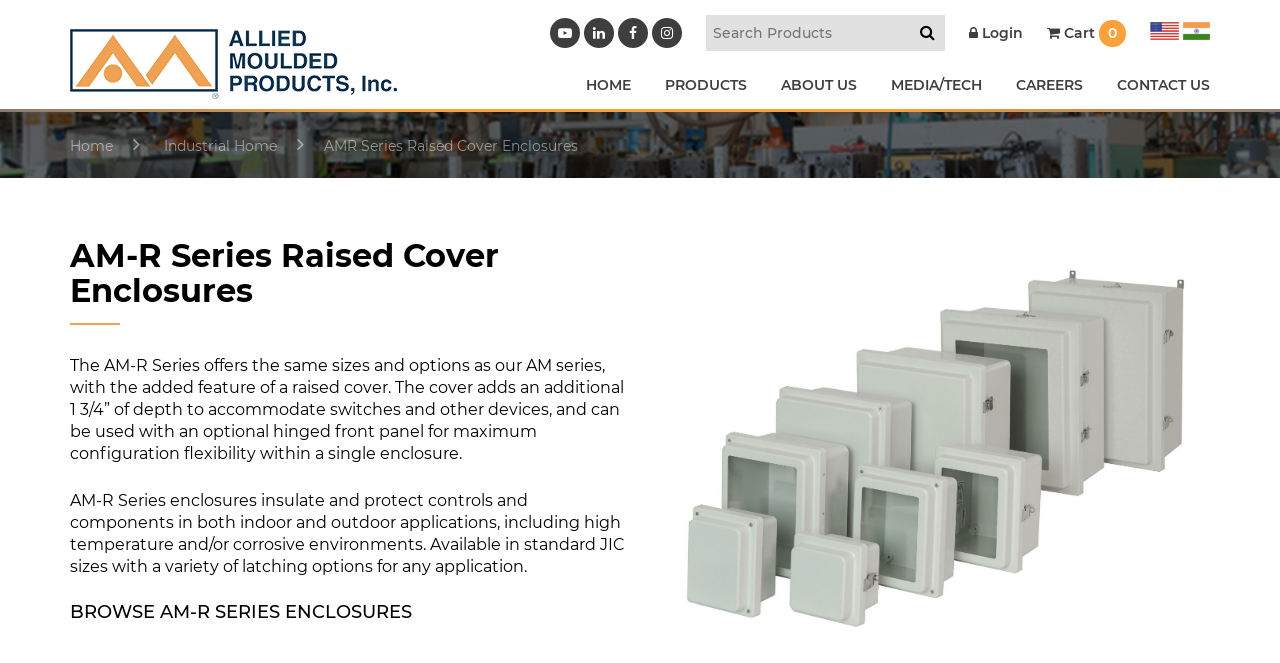

--- FILE ---
content_type: text/html; charset=UTF-8
request_url: https://alliedmoulded.com/industrial/amr-series-enclosures/
body_size: 14116
content:
<!doctype html>
<html lang="en-US" class="no-js">
<head>
<script type="text/javascript">var $zoho= $zoho || {salesiq:{values:{},ready:function(){}}};var d=document;s=d.createElement("script");s.type="text/javascript";s.defer=true;s.src="https://salesiq.zoho.com/alliedmouldedproductsinc/float.ls?embedname=alliedmouldedproductsinc";t=d.getElementsByTagName("script")[0];t.parentNode.insertBefore(s,t);</script>
<meta charset="UTF-8">
<title>
  AMR Series Raised Cover Enclosures :Allied Moulded Products</title>
<link href="https://www.google-analytics.com" rel="dns-prefetch">
<meta http-equiv="X-UA-Compatible" content="IE=edge">
<meta name="viewport" content="width=device-width, initial-scale=1.0">
<meta name='robots' content='max-image-preview:large' />
<link rel='dns-prefetch' href='//cdnjs.cloudflare.com' />
<link rel='dns-prefetch' href='//maxcdn.bootstrapcdn.com' />
<link rel="alternate" title="oEmbed (JSON)" type="application/json+oembed" href="https://alliedmoulded.com/wp-json/oembed/1.0/embed?url=https%3A%2F%2Falliedmoulded.com%2Findustrial%2Famr-series-enclosures%2F" />
<link rel="alternate" title="oEmbed (XML)" type="text/xml+oembed" href="https://alliedmoulded.com/wp-json/oembed/1.0/embed?url=https%3A%2F%2Falliedmoulded.com%2Findustrial%2Famr-series-enclosures%2F&#038;format=xml" />
<style id='wp-img-auto-sizes-contain-inline-css' type='text/css'>
img:is([sizes=auto i],[sizes^="auto," i]){contain-intrinsic-size:3000px 1500px}
/*# sourceURL=wp-img-auto-sizes-contain-inline-css */
</style>
<link rel='stylesheet' id='wc-first-data-clover-credit-card-checkout-block-css' href='https://alliedmoulded.com/wp-content/plugins/woocommerce-gateway-firstdata/assets/css/blocks/wc-first-data-clover-credit-card-checkout-block.css?ver=1769246979' media='all' />
<link rel='stylesheet' id='remodal-css' href='https://alliedmoulded.com/wp-content/plugins/wp-google-maps-pro/lib/remodal.css?ver=6.9' media='all' />
<link rel='stylesheet' id='remodal-default-theme-css' href='https://alliedmoulded.com/wp-content/plugins/wp-google-maps-pro/lib/remodal-default-theme.css?ver=6.9' media='all' />
<link rel='stylesheet' id='wpgmza-marker-library-dialog-css' href='https://alliedmoulded.com/wp-content/plugins/wp-google-maps-pro/css/marker-library-dialog.css?ver=6.9' media='all' />
<link rel='stylesheet' id='wp-block-library-css' href='https://alliedmoulded.com/wp-includes/css/dist/block-library/style.min.css?ver=6.9' media='all' />
<link rel='stylesheet' id='wc-blocks-style-css' href='https://alliedmoulded.com/wp-content/plugins/woocommerce/assets/client/blocks/wc-blocks.css?ver=wc-10.1.3' media='all' />
<style id='global-styles-inline-css' type='text/css'>
:root{--wp--preset--aspect-ratio--square: 1;--wp--preset--aspect-ratio--4-3: 4/3;--wp--preset--aspect-ratio--3-4: 3/4;--wp--preset--aspect-ratio--3-2: 3/2;--wp--preset--aspect-ratio--2-3: 2/3;--wp--preset--aspect-ratio--16-9: 16/9;--wp--preset--aspect-ratio--9-16: 9/16;--wp--preset--color--black: #000000;--wp--preset--color--cyan-bluish-gray: #abb8c3;--wp--preset--color--white: #ffffff;--wp--preset--color--pale-pink: #f78da7;--wp--preset--color--vivid-red: #cf2e2e;--wp--preset--color--luminous-vivid-orange: #ff6900;--wp--preset--color--luminous-vivid-amber: #fcb900;--wp--preset--color--light-green-cyan: #7bdcb5;--wp--preset--color--vivid-green-cyan: #00d084;--wp--preset--color--pale-cyan-blue: #8ed1fc;--wp--preset--color--vivid-cyan-blue: #0693e3;--wp--preset--color--vivid-purple: #9b51e0;--wp--preset--gradient--vivid-cyan-blue-to-vivid-purple: linear-gradient(135deg,rgb(6,147,227) 0%,rgb(155,81,224) 100%);--wp--preset--gradient--light-green-cyan-to-vivid-green-cyan: linear-gradient(135deg,rgb(122,220,180) 0%,rgb(0,208,130) 100%);--wp--preset--gradient--luminous-vivid-amber-to-luminous-vivid-orange: linear-gradient(135deg,rgb(252,185,0) 0%,rgb(255,105,0) 100%);--wp--preset--gradient--luminous-vivid-orange-to-vivid-red: linear-gradient(135deg,rgb(255,105,0) 0%,rgb(207,46,46) 100%);--wp--preset--gradient--very-light-gray-to-cyan-bluish-gray: linear-gradient(135deg,rgb(238,238,238) 0%,rgb(169,184,195) 100%);--wp--preset--gradient--cool-to-warm-spectrum: linear-gradient(135deg,rgb(74,234,220) 0%,rgb(151,120,209) 20%,rgb(207,42,186) 40%,rgb(238,44,130) 60%,rgb(251,105,98) 80%,rgb(254,248,76) 100%);--wp--preset--gradient--blush-light-purple: linear-gradient(135deg,rgb(255,206,236) 0%,rgb(152,150,240) 100%);--wp--preset--gradient--blush-bordeaux: linear-gradient(135deg,rgb(254,205,165) 0%,rgb(254,45,45) 50%,rgb(107,0,62) 100%);--wp--preset--gradient--luminous-dusk: linear-gradient(135deg,rgb(255,203,112) 0%,rgb(199,81,192) 50%,rgb(65,88,208) 100%);--wp--preset--gradient--pale-ocean: linear-gradient(135deg,rgb(255,245,203) 0%,rgb(182,227,212) 50%,rgb(51,167,181) 100%);--wp--preset--gradient--electric-grass: linear-gradient(135deg,rgb(202,248,128) 0%,rgb(113,206,126) 100%);--wp--preset--gradient--midnight: linear-gradient(135deg,rgb(2,3,129) 0%,rgb(40,116,252) 100%);--wp--preset--font-size--small: 13px;--wp--preset--font-size--medium: 20px;--wp--preset--font-size--large: 36px;--wp--preset--font-size--x-large: 42px;--wp--preset--spacing--20: 0.44rem;--wp--preset--spacing--30: 0.67rem;--wp--preset--spacing--40: 1rem;--wp--preset--spacing--50: 1.5rem;--wp--preset--spacing--60: 2.25rem;--wp--preset--spacing--70: 3.38rem;--wp--preset--spacing--80: 5.06rem;--wp--preset--shadow--natural: 6px 6px 9px rgba(0, 0, 0, 0.2);--wp--preset--shadow--deep: 12px 12px 50px rgba(0, 0, 0, 0.4);--wp--preset--shadow--sharp: 6px 6px 0px rgba(0, 0, 0, 0.2);--wp--preset--shadow--outlined: 6px 6px 0px -3px rgb(255, 255, 255), 6px 6px rgb(0, 0, 0);--wp--preset--shadow--crisp: 6px 6px 0px rgb(0, 0, 0);}:where(.is-layout-flex){gap: 0.5em;}:where(.is-layout-grid){gap: 0.5em;}body .is-layout-flex{display: flex;}.is-layout-flex{flex-wrap: wrap;align-items: center;}.is-layout-flex > :is(*, div){margin: 0;}body .is-layout-grid{display: grid;}.is-layout-grid > :is(*, div){margin: 0;}:where(.wp-block-columns.is-layout-flex){gap: 2em;}:where(.wp-block-columns.is-layout-grid){gap: 2em;}:where(.wp-block-post-template.is-layout-flex){gap: 1.25em;}:where(.wp-block-post-template.is-layout-grid){gap: 1.25em;}.has-black-color{color: var(--wp--preset--color--black) !important;}.has-cyan-bluish-gray-color{color: var(--wp--preset--color--cyan-bluish-gray) !important;}.has-white-color{color: var(--wp--preset--color--white) !important;}.has-pale-pink-color{color: var(--wp--preset--color--pale-pink) !important;}.has-vivid-red-color{color: var(--wp--preset--color--vivid-red) !important;}.has-luminous-vivid-orange-color{color: var(--wp--preset--color--luminous-vivid-orange) !important;}.has-luminous-vivid-amber-color{color: var(--wp--preset--color--luminous-vivid-amber) !important;}.has-light-green-cyan-color{color: var(--wp--preset--color--light-green-cyan) !important;}.has-vivid-green-cyan-color{color: var(--wp--preset--color--vivid-green-cyan) !important;}.has-pale-cyan-blue-color{color: var(--wp--preset--color--pale-cyan-blue) !important;}.has-vivid-cyan-blue-color{color: var(--wp--preset--color--vivid-cyan-blue) !important;}.has-vivid-purple-color{color: var(--wp--preset--color--vivid-purple) !important;}.has-black-background-color{background-color: var(--wp--preset--color--black) !important;}.has-cyan-bluish-gray-background-color{background-color: var(--wp--preset--color--cyan-bluish-gray) !important;}.has-white-background-color{background-color: var(--wp--preset--color--white) !important;}.has-pale-pink-background-color{background-color: var(--wp--preset--color--pale-pink) !important;}.has-vivid-red-background-color{background-color: var(--wp--preset--color--vivid-red) !important;}.has-luminous-vivid-orange-background-color{background-color: var(--wp--preset--color--luminous-vivid-orange) !important;}.has-luminous-vivid-amber-background-color{background-color: var(--wp--preset--color--luminous-vivid-amber) !important;}.has-light-green-cyan-background-color{background-color: var(--wp--preset--color--light-green-cyan) !important;}.has-vivid-green-cyan-background-color{background-color: var(--wp--preset--color--vivid-green-cyan) !important;}.has-pale-cyan-blue-background-color{background-color: var(--wp--preset--color--pale-cyan-blue) !important;}.has-vivid-cyan-blue-background-color{background-color: var(--wp--preset--color--vivid-cyan-blue) !important;}.has-vivid-purple-background-color{background-color: var(--wp--preset--color--vivid-purple) !important;}.has-black-border-color{border-color: var(--wp--preset--color--black) !important;}.has-cyan-bluish-gray-border-color{border-color: var(--wp--preset--color--cyan-bluish-gray) !important;}.has-white-border-color{border-color: var(--wp--preset--color--white) !important;}.has-pale-pink-border-color{border-color: var(--wp--preset--color--pale-pink) !important;}.has-vivid-red-border-color{border-color: var(--wp--preset--color--vivid-red) !important;}.has-luminous-vivid-orange-border-color{border-color: var(--wp--preset--color--luminous-vivid-orange) !important;}.has-luminous-vivid-amber-border-color{border-color: var(--wp--preset--color--luminous-vivid-amber) !important;}.has-light-green-cyan-border-color{border-color: var(--wp--preset--color--light-green-cyan) !important;}.has-vivid-green-cyan-border-color{border-color: var(--wp--preset--color--vivid-green-cyan) !important;}.has-pale-cyan-blue-border-color{border-color: var(--wp--preset--color--pale-cyan-blue) !important;}.has-vivid-cyan-blue-border-color{border-color: var(--wp--preset--color--vivid-cyan-blue) !important;}.has-vivid-purple-border-color{border-color: var(--wp--preset--color--vivid-purple) !important;}.has-vivid-cyan-blue-to-vivid-purple-gradient-background{background: var(--wp--preset--gradient--vivid-cyan-blue-to-vivid-purple) !important;}.has-light-green-cyan-to-vivid-green-cyan-gradient-background{background: var(--wp--preset--gradient--light-green-cyan-to-vivid-green-cyan) !important;}.has-luminous-vivid-amber-to-luminous-vivid-orange-gradient-background{background: var(--wp--preset--gradient--luminous-vivid-amber-to-luminous-vivid-orange) !important;}.has-luminous-vivid-orange-to-vivid-red-gradient-background{background: var(--wp--preset--gradient--luminous-vivid-orange-to-vivid-red) !important;}.has-very-light-gray-to-cyan-bluish-gray-gradient-background{background: var(--wp--preset--gradient--very-light-gray-to-cyan-bluish-gray) !important;}.has-cool-to-warm-spectrum-gradient-background{background: var(--wp--preset--gradient--cool-to-warm-spectrum) !important;}.has-blush-light-purple-gradient-background{background: var(--wp--preset--gradient--blush-light-purple) !important;}.has-blush-bordeaux-gradient-background{background: var(--wp--preset--gradient--blush-bordeaux) !important;}.has-luminous-dusk-gradient-background{background: var(--wp--preset--gradient--luminous-dusk) !important;}.has-pale-ocean-gradient-background{background: var(--wp--preset--gradient--pale-ocean) !important;}.has-electric-grass-gradient-background{background: var(--wp--preset--gradient--electric-grass) !important;}.has-midnight-gradient-background{background: var(--wp--preset--gradient--midnight) !important;}.has-small-font-size{font-size: var(--wp--preset--font-size--small) !important;}.has-medium-font-size{font-size: var(--wp--preset--font-size--medium) !important;}.has-large-font-size{font-size: var(--wp--preset--font-size--large) !important;}.has-x-large-font-size{font-size: var(--wp--preset--font-size--x-large) !important;}
/*# sourceURL=global-styles-inline-css */
</style>

<style id='classic-theme-styles-inline-css' type='text/css'>
/*! This file is auto-generated */
.wp-block-button__link{color:#fff;background-color:#32373c;border-radius:9999px;box-shadow:none;text-decoration:none;padding:calc(.667em + 2px) calc(1.333em + 2px);font-size:1.125em}.wp-block-file__button{background:#32373c;color:#fff;text-decoration:none}
/*# sourceURL=/wp-includes/css/classic-themes.min.css */
</style>
<link rel='stylesheet' id='_wpsp_admin_bar-css' href='https://alliedmoulded.com/wp-content/plugins/sitepulse/assets/css/sitepulse_general.css?ver=1769173378' media='all' />
<link rel='stylesheet' id='woocommerce-layout-css' href='https://alliedmoulded.com/wp-content/plugins/woocommerce/assets/css/woocommerce-layout.css?ver=10.1.3' media='all' />
<link rel='stylesheet' id='woocommerce-smallscreen-css' href='https://alliedmoulded.com/wp-content/plugins/woocommerce/assets/css/woocommerce-smallscreen.css?ver=10.1.3' media='only screen and (max-width: 768px)' />
<link rel='stylesheet' id='woocommerce-general-css' href='https://alliedmoulded.com/wp-content/plugins/woocommerce/assets/css/woocommerce.css?ver=10.1.3' media='all' />
<style id='woocommerce-inline-inline-css' type='text/css'>
.woocommerce form .form-row .required { visibility: visible; }
/*# sourceURL=woocommerce-inline-inline-css */
</style>
<link rel='stylesheet' id='search-filter-plugin-styles-css' href='https://alliedmoulded.com/wp-content/plugins/search-filter-pro/public/assets/css/search-filter.min.css?ver=2.4.6' media='all' />
<link rel='stylesheet' id='brands-styles-css' href='https://alliedmoulded.com/wp-content/plugins/woocommerce/assets/css/brands.css?ver=10.1.3' media='all' />
<link rel='stylesheet' id='wc-avatax-frontend-css' href='https://alliedmoulded.com/wp-content/plugins/woocommerce-avatax/assets/css/frontend/wc-avatax-frontend.min.css?ver=3.6.4' media='all' />
<link rel='stylesheet' id='bootstrap-css' href='https://alliedmoulded.com/wp-content/themes/alliedimport/bootstrap.min.css?ver=1.0' media='all' />
<link rel='stylesheet' id='style-css' href='https://alliedmoulded.com/wp-content/themes/alliedimport/style.css?ver=1.0' media='all' />
<link rel='stylesheet' id='sv-wc-payment-gateway-payment-form-v5_15_12-css' href='https://alliedmoulded.com/wp-content/plugins/woocommerce-gateway-firstdata/vendor/skyverge/wc-plugin-framework/woocommerce/payment-gateway/assets/css/frontend/sv-wc-payment-gateway-payment-form.min.css?ver=5.15.12' media='all' />
<link rel='stylesheet' id='_wpsp_frontend_style-css' href='https://alliedmoulded.com/wp-content/plugins/sitepulse/assets/css/frontend.css?ver=1769173378' media='all' />
<link rel='stylesheet' id='wcspp-css' href='https://alliedmoulded.com/wp-content/plugins/share-print-pdf-woocommerce/includes/css/style.css?ver=2.6.2' media='all' />
<link rel='stylesheet' id='font-awesome-css' href='//maxcdn.bootstrapcdn.com/font-awesome/4.3.0/css/font-awesome.min.css?ver=4.3.0' media='all' />
<link rel='stylesheet' id='dkpdf-frontend-css' href='https://alliedmoulded.com/wp-content/plugins/dk-pdf/assets/css/frontend.css?ver=2.0.2' media='all' />
<script  src="https://alliedmoulded.com/wp-content/uploads/jquery-3.7.1.min.js?ver=3.7.1" id="jquery-js"></script>
<script  src="https://alliedmoulded.com/wp-content/plugins/wp-google-maps-pro/lib/remodal.min.js?ver=6.9" id="remodal-js"></script>
<script  src="https://alliedmoulded.com/wp-content/themes/alliedimport/js/scripts.js?ver=1.0.0" id="scripts-js"></script>
<script type="text/javascript" id="ajax-login-script-js-extra">
/* <![CDATA[ */
var ajax_login_object = {"ajaxurl":"https://alliedmoulded.com/wp-admin/admin-ajax.php","redirecturl":"https://alliedmoulded.com","loadingmessage":"Sending user info, please wait..."};
//# sourceURL=ajax-login-script-js-extra
/* ]]> */
</script>
<script  src="https://alliedmoulded.com/wp-content/themes/alliedimport/ajax-login-script.js?ver=6.9" id="ajax-login-script-js"></script>
<script  src="https://alliedmoulded.com/wp-content/plugins/woocommerce/assets/js/jquery-blockui/jquery.blockUI.min.js?ver=2.7.0-wc.10.1.3" id="jquery-blockui-js" defer="defer" data-wp-strategy="defer"></script>
<script type="text/javascript" id="wc-add-to-cart-js-extra">
/* <![CDATA[ */
var wc_add_to_cart_params = {"ajax_url":"/wp-admin/admin-ajax.php","wc_ajax_url":"/?wc-ajax=%%endpoint%%","i18n_view_cart":"View cart","cart_url":"https://alliedmoulded.com/cart/","is_cart":"","cart_redirect_after_add":"no"};
//# sourceURL=wc-add-to-cart-js-extra
/* ]]> */
</script>
<script  src="https://alliedmoulded.com/wp-content/plugins/woocommerce/assets/js/frontend/add-to-cart.min.js?ver=10.1.3" id="wc-add-to-cart-js" defer="defer" data-wp-strategy="defer"></script>
<script  src="https://alliedmoulded.com/wp-content/plugins/woocommerce/assets/js/js-cookie/js.cookie.min.js?ver=2.1.4-wc.10.1.3" id="js-cookie-js" defer="defer" data-wp-strategy="defer"></script>
<script type="text/javascript" id="woocommerce-js-extra">
/* <![CDATA[ */
var woocommerce_params = {"ajax_url":"/wp-admin/admin-ajax.php","wc_ajax_url":"/?wc-ajax=%%endpoint%%","i18n_password_show":"Show password","i18n_password_hide":"Hide password"};
//# sourceURL=woocommerce-js-extra
/* ]]> */
</script>
<script  src="https://alliedmoulded.com/wp-content/plugins/woocommerce/assets/js/frontend/woocommerce.min.js?ver=10.1.3" id="woocommerce-js" defer="defer" data-wp-strategy="defer"></script>
<script type="text/javascript" id="wpgmza_data-js-extra">
/* <![CDATA[ */
var wpgmza_google_api_status = {"message":"Enqueued","code":"ENQUEUED"};
//# sourceURL=wpgmza_data-js-extra
/* ]]> */
</script>
<script  src="https://alliedmoulded.com/wp-content/plugins/wp-google-maps/wpgmza_data.js?ver=6.9" id="wpgmza_data-js"></script>
<script type="text/javascript" id="search-filter-plugin-build-js-extra">
/* <![CDATA[ */
var SF_LDATA = {"ajax_url":"https://alliedmoulded.com/wp-admin/admin-ajax.php","home_url":"https://alliedmoulded.com/"};
//# sourceURL=search-filter-plugin-build-js-extra
/* ]]> */
</script>
<script  src="https://alliedmoulded.com/wp-content/plugins/search-filter-pro/public/assets/js/search-filter-build.min.js?ver=2.4.6" id="search-filter-plugin-build-js"></script>
<script  src="https://alliedmoulded.com/wp-content/plugins/search-filter-pro/public/assets/js/chosen.jquery.min.js?ver=2.4.6" id="search-filter-plugin-chosen-js"></script>
<link rel="https://api.w.org/" href="https://alliedmoulded.com/wp-json/" /><link rel="alternate" title="JSON" type="application/json" href="https://alliedmoulded.com/wp-json/wp/v2/pages/16940" />	<noscript><style>.woocommerce-product-gallery{ opacity: 1 !important; }</style></noscript>
	<link rel="icon" href="https://alliedmoulded.com/wp-content/uploads/cropped-favicon-32x32.png" sizes="32x32" />
<link rel="icon" href="https://alliedmoulded.com/wp-content/uploads/cropped-favicon-192x192.png" sizes="192x192" />
<link rel="apple-touch-icon" href="https://alliedmoulded.com/wp-content/uploads/cropped-favicon-180x180.png" />
<meta name="msapplication-TileImage" content="https://alliedmoulded.com/wp-content/uploads/cropped-favicon-270x270.png" />
<meta name="generator" content="Share, Print and PDF for WooCommerce"/>		<style type="text/css" id="wp-custom-css">
			.wc-honeypot-field {
	display: none;
}
.search-prd img.wp-post-image {
    max-height: 250px;
    height: auto;
    width: auto;
    object-fit: contain;
    display: block;
    margin: 0 auto;
}
.search-filter-base.search-filter-field {
	width: 200px;
	background: ;
}
.search-filter-field input::placeholder {
	display: ;
	font-size: 15px !important;
}
.result-page .woocommerce-LoopProduct-link img{
    max-height: 250px;
    height: auto;
    width: auto;
    object-fit: contain;
    display: block;
    margin: 0 auto;
}

#cartmsg{background-color: #003457;
    padding: 15px;
    border-radius: 5px;
    color: white;}
#cartmsg a{color:#fff !important;}

.decimal-newclass ol li {
		list-style: decimal;
}

ul#menu-footer-residential-menu-india {
    margin-top: 100px;
}

.black_overlayNo.slider-section:before{opacity:0 !important;}

.farmarg { margin-top: 400px; } 
@media (max-width: 1199px) { .farmarg { margin-top: 200px; } } 
@media (max-width: 992px) { .farmarg { margin-top: 100px; } } 
@media (max-width: 767px) { 
    .farmarg { margin-top: 50px; } 
}

.owl-item .slider-section.bgtype_background {
    background-size: contain !important;
    background-position: center center !important;
    background-repeat: no-repeat !important;
 /* Ensure it fills its container's height */
}


.wcspp-navigation {
	margin-top: 2em;
	margin-bottom: 2em;
	display: none;
}

.fillout_app {
	font-weight: 600;
	background: #f9a13a;
	border: 0;
	padding: 10px 12px;
	color: #fff;
}
a[href="https://www.wonderplugin.com/wordpress-carousel/"],
a[href="https://www.wonderplugin.com/wordpress-carousel/"], .amazingcarousel-button {
    display: none !important;
	position:absolute;
}
.ms-info {
    color: #fff;
    padding: 10px;padding-bottom:0;
}
.blog-single ul li {
    list-style-type: disc;
}
.blog-single ul {
    margin-left: 40px;
    margin-top: 10px;
}
#gform_10 {
	display: flex;
	border: 1px dashed;
	justify-content: center;
	max-width: 500px;
	padding: 10px;
}
#gfield_upload_rules_10_1 {
	font-size: 10px;
}
#gform_submit_button_10 {
	font-size: 14px;
	background: #000;
	color: #fff;
	border: 0;
	font-weight: 600;
	padding: 0px 22px;
	border-radius: 37px;
	margin-top: 10px;
}
.fillout_app {
	font-weight: 600;
}

.india_media_content {
    box-shadow: none !important;
    scrollbar-width: thin;
}
#gform_wrapper_11 {
    max-width: 80% !important;
    margin: auto;
    padding: 40px;
    background: #f6f6f6;
    width: 500px;
    margin-top: 0px;
}
#gform_submit_button_11 {
    background: #f9a13a;
    border: 0;
    padding: 16px 60px;
    color: #fff;
    font-weight: bold;
    font-size: 21px;
}
#gform_wrapper_11 .gform_title {
    text-align: center;
    margin-bottom: 40px;
    border: 1px solid #d7d7d7;
    padding: 14px 20px;
    border-radius: 1px;
    font-size: 23px;
    line-height: 35px;
    background: #fff;
}
#gform_confirmation_message_11 {
    font-size: 20px;
    line-height: 30px;
    text-align: center;
    font-weight: 500;
}
.catlogButtons a {
    border: 1px solid;
    margin: 0 10px;
    margin-top: 40px;
    display: inline-block;
    padding: 9px 30px;
    font-size: 18px;
    text-transform: uppercase;
    color: #fff;
    background: #e18c27;
    border-radius: 44px;
}
.catlogButtons a:hover {
    background: #fff;
    color: #e18c27;
}
@media only screen and (max-width: 767px){
#gform_wrapper_11 .gform_title {
    margin-bottom: 20px;
    padding: 14px 0px;
    font-size: 15px;
    line-height: 25px;
    padding: 10px;
}
#gform_submit_button_11 {
    padding: 2px 20px;
    font-size: 19px;
}
.india_media_content .gform_wrapper#gform_wrapper_11 {
    max-width: 100% !important;
    padding: 10px;
}
	#gform_10{display:block;}
#gform_10 .gform_footer.top_label {
	margin: 0;
	padding: 0;
	text-align: center;
}
#gfield_upload_rules_10_1 {
	line-height: 19px;
	text-align: center;
}
}

.post-password-form {
	padding: 50px;
	margin: auto;
	text-align: center;
	background: ;
}

.woocommerce #content input.button.alt:hover, .woocommerce #respond input#submit.alt:hover, .woocommerce a.button.alt:hover, .woocommerce button.button.alt:hover, .woocommerce input.button.alt:hover, .woocommerce-page #content input.button.alt:hover, .woocommerce-page #respond input#submit.alt:hover, .woocommerce-page a.button.alt:hover, .woocommerce-page button.button.alt:hover, .woocommerce-page input.button.alt:hover {

background:#003457 !important;

background-color:#003457 !important;

color:white !important;

text-shadow: transparent !important;

box-shadow: none;

border-color:#003457 !important;

}

.woocommerce #content input.button:hover, .woocommerce #respond input#submit:hover, .woocommerce a.button:hover, .woocommerce button.button:hover, .woocommerce input.button:hover, .woocommerce-page #content input.button:hover, .woocommerce-page #respond input#submit:hover, .woocommerce-page a.button:hover, .woocommerce-page button.button:hover, .woocommerce-page input.button:hover {

background:#003457 !important;

background-color:#003457 !important;

color:white !important;

text-shadow: transparent !important;

box-shadow: none;

border-color:#003457 !important;

}

.woocommerce #content input.button, .woocommerce #respond input#submit, .woocommerce a.button, .woocommerce button.button, .woocommerce input.button, .woocommerce-page #content input.button, .woocommerce-page #respond input#submit, .woocommerce-page a.button, .woocommerce-page button.button, .woocommerce-page input.button {

background: #003457 !important;

color:white !important;

text-shadow: transparent !important;

border-color:#003457 !important;

}

.woocommerce #content input.button.alt:hover, .woocommerce #respond input#submit.alt:hover, .woocommerce a.button.alt:hover, .woocommerce button.button.alt:hover, .woocommerce input.button.alt:hover, .woocommerce-page #content input.button.alt:hover, .woocommerce-page #respond input#submit.alt:hover, .woocommerce-page a.button.alt:hover, .woocommerce-page button.button.alt:hover, .woocommerce-page input.button.alt:hover {

background: #003457 !important;

box-shadow: none;

text-shadow: transparent !important;

color:white !important;

border-color:#003457 !important;

}



.woocommerce-message.custom {
    border-top-color: #f9a13a;
}
.woocommerce-message.custom:before {
    content: '\f06a';
    font-family: FontAwesome;
    color: #f9a13a;
    font-size: 22px;
    vertical-align: middle;
    line-height: 26px;
    left: 20px;
}

.slider-desc h1 {
    text-transform: uppercase;
    color: #fff;
    font-weight: 700;
    font-size: 42px;
    max-width: 550px;
    margin: 0 auto;
}

@media only screen and (max-width: 767px){
    .slider-desc h1 {
        font-size: 15px;
    }
    .slider-txt {
        font-size: 13px;
        line-height: 20px;
    }
    .home-slider.owl-theme .owl-nav [class*="owl-"] {
        background: #0000006e;
    }    

    .home-slider.owl-theme .owl-item{ display: table-cell; vertical-align: middle; float: none; }
    .home-slider.owl-theme .owl-stage{ display: table; }


}
.slider-desc h1:after {
    content: '';
    display: block;
    height: 2px;
    width: 70px;
    background: #efa254;
    margin: 25px auto;
}
.cat-detail h1 {
    color: #fff;
    font-weight: 600;
    font-size: 24px;
    padding-bottom: 5px;
}


/*********************/



a.orange-btn.tab-btn {
    display: inline-block;
    background: #f9a13a;
    color: #fff;
    padding: 14px 25px;
    border-radius: 3px;
    font-weight: 700;
    font-size: 18px;
    position: absolute;
    right: 40px;
    top: 20px;
}

a.orange-btn.tab-btn:after {
    content: '\f107';
    display: inline-block;
    font-family: FontAwesome;
    font-size: 30px;
    vertical-align: middle;
    padding-left: 20px;
}


.home-service2020 .services-col h2.section-title {
    padding: 20px 25px;
	margin-bottom: 0;
}

.home-service2020 .tab-content {
    background: #ffffff;
    padding: 40px 25px;
    margin-top: -4px;
    position: relative;
}

.home-service2020 a.btn-text {
    display: inline-block;
    color: #f9a13a;
    border: 1px solid;
    padding: 14px 25px;
    border-radius: 3px;
    font-weight: 700;
    font-size: 18px;
}

.home-service2020 .content {
    margin-bottom: 25px;
}

.featured-row{
	padding-top:40px;
}



.featured-row h2.woocommerce-loop-product__title  {
    color: #000;
    font-weight: 700;
    padding: 25px 0 10px;
    display: block;
}

.featured-row .measure{
	color:#000;
	padding:0 0 15px 0; 
	pointer-events: none;
}

a.orange-btn.tab-btn.active-btn {
    background: #676767;
}


a.orange-btn.tab-btn.active-btn:after{
	content:'\f106';
}


.featured-row .owl-theme .owl-nav [class*=owl-] {
    position: absolute;
    background: transparent;
    top: 50%;
    transform: translateY(-50%);
    -o-transform: translateY(-50%);
    -moz-transform: translateY(-50%);
    -ms-transform: translateY(-50%);
    -webkit-transform: translateY(-50%);
    color: #fff;
    height: 25px;
    width: 25px;
    border-radius: 100%;
    background: #dddd;
    padding: 0;
}

.featured-row .owl-theme .owl-prev {
    left: 0;
}


.featured-row .owl-theme .owl-next {
    right: 0;
}

ul.pro-slider1 {
    padding: 0 40px;
}

a.orange-btn.tab-btn {
    font-size: 15px;
    padding: 8px 15px;
    top: 15px;
}



.services-col:not(.active-tab) {
    z-index: 9;
}

.tab-content{
	display:none;
}


.active-tab .service-img, 
.inactive-tab .service-img{
    display: none !important;
}


.inactive-tab h2.section-title{color:#777 !important;}
.inactive-tab a.orange-btn.tab-btn{background:#f3bb82 !important;}
.inactive-tab h2.section-title:after{background:#f3bb82 !important;}
.inactive-tab div{background: #eee;}


.cat-product.result-page ul.products{width:100%;
border-left:0; }

.cat-product.result-page ul.products:before{
	display:none;
}
.archive.category .page-title{
	margin:20px 0px;
}


		</style>
		
  
<script type="text/javascript" src="https://cdn.callrail.com/companies/535024527/e8258b96c5ca34709fda/12/swap.js"></script>
<!-- HTML5 Shim and Respond.js IE8 support of HTML5 elements and media queries -->
<!-- WARNING: Respond.js doesn't work if you view the page via file:// -->
<!--[if lt IE 9]>
<script src="https://oss.maxcdn.com/libs/html5shiv/3.7.0/html5shiv.js"></script>
<script src="https://oss.maxcdn.com/libs/respond.js/1.4.2/respond.min.js"></script>
<![endif]-->
<link href="https://maxcdn.bootstrapcdn.com/font-awesome/4.7.0/css/font-awesome.min.css" rel="stylesheet">
<link rel="stylesheet" href="https://alliedmoulded.com/wp-content/themes/alliedimport/css/jquery.fancybox.min.css" />
<link rel="stylesheet" href="https://alliedmoulded.com/wp-content/themes/alliedimport/css/additional.css" />
<link rel="stylesheet" href="https://alliedmoulded.com/wp-content/themes/alliedimport/css/extra.css" />
<meta http-equiv="X-UA-Compatible" content="IE=EmulateIE9">
<script src="https://alliedmoulded.com/wp-content/themes/alliedimport/js/jquery.fancybox.min.js"></script>
<script src="https://maxcdn.bootstrapcdn.com/bootstrap/3.4.0/js/bootstrap.min.js"></script>
<script src="https://templeskincare.com.au/wp-content/themes/thetemple/js/loadingoverlay.min.js?ver=1.0.0"></script>
<!-- Hotjar Tracking Code for https://www.alliedmoulded.com/ -->
<script>
(function(h,o,t,j,a,r){
h.hj=h.hj||function(){(h.hj.q=h.hj.q||[]).push(arguments)};
h._hjSettings={hjid:2009617,hjsv:6};
a=o.getElementsByTagName('head')[0];
r=o.createElement('script');r.async=1;
r.src=t+h._hjSettings.hjid+j+h._hjSettings.hjsv;
a.appendChild(r);
})(window,document,'https://static.hotjar.com/c/hotjar-','.js?sv=');
</script>
</head>
<body class="wp-singular page-template-default page page-id-16940 page-child parent-pageid-8243 wp-theme-alliedimport theme-alliedimport woocommerce-no-js amr-series-enclosures no_residential_in_cart">
 <script type="text/javascript" src="https://www.insightful-7-corporation.com/js/803895.js" ></script> <noscript><img alt="" src="https://www.insightful-7-corporation.com/803895.png" style="display:none;" /></noscript>
<!-- wrapper -->
<div class="wrapper">
<!-- header -->
<header class="header clear">
<div class="container">
<div class="row">
<div class="col-md-4 col-sm-3 col-xs-6 logo-side">
<!-- logo -->
<div class="logo">
<div class='site-logo'>
<a href='https://alliedmoulded.com/' title='Allied Moulded Products' rel='home'>
<img src='https://www.alliedmoulded.com/wp-content/uploads/logo.png' alt='Allied Moulded Products'>
</a>
</div>
</div>
<!-- /logo -->
</div>
<div class="col-md-8 col-sm-9 col-xs-6 menu-side">
<div class="top-header">
<div class="topelement">
<ul class="social-icons">
<li><a href="https://www.youtube.com/@alliedmouldedproducts"><i class="fa fa-youtube-play"></i></a></li>
<li><a href="https://www.linkedin.com/company/allied-moulded-products-inc/"><i class="fa fa-linkedin"></i></a></li>
<li><a href="https://www.facebook.com/alliedmoulded/"><i class="fa fa-facebook"></i></a></li>
<li><a href="https://www.instagram.com/alliedmouldedproducts/"><i class="fa fa-instagram"></i></a></li>
</ul>
</div>
<div class="topelement">
<div class="seach"><form data-sf-form-id='19660' data-is-rtl='0' data-maintain-state='' data-results-url='https://alliedmoulded.com/?sfid=19660' data-ajax-url='https://alliedmoulded.com/?sfid=19660&amp;sf_data=results' data-ajax-form-url='https://alliedmoulded.com/?sfid=19660&amp;sf_action=get_data&amp;sf_data=form' data-display-result-method='archive' data-use-history-api='1' data-template-loaded='0' data-lang-code='' data-ajax='1' data-ajax-data-type='html' data-ajax-target='#main' data-ajax-pagination-type='normal' data-ajax-links-selector='.pagination a' data-update-ajax-url='1' data-only-results-ajax='1' data-scroll-to-pos='0' data-init-paged='1' data-auto-update='' action='https://alliedmoulded.com/?sfid=19660' method='post' class='searchandfilter' id='search-filter-form-19660' autocomplete='off' data-instance-count='1'><ul><li class="sf-field-search" data-sf-field-name="search" data-sf-field-type="search" data-sf-field-input-type="">		<label><input placeholder="Search Products" name="_sf_search[]" class="sf-input-text" type="text" value="" title=""></label>		</li><li class="sf-field-submit" data-sf-field-name="submit" data-sf-field-type="submit" data-sf-field-input-type=""><input type="submit" name="_sf_submit" value="Submit"></li></ul></form></div>
<form class="search" method="get" action="https://alliedmoulded.com" style="display:none">
<input class="search-input" type="search" name="s" placeholder="Search">
<button class="search-submit" type="submit" role="button"><i class="fa fa-search"></i></button>
</form>
</div>
<div class="header-login topelement">	<a href="https://alliedmoulded.com/my-account/" title="Login / Register"><i class="fa fa-lock" aria-hidden="true"></i> Login</a>
</div>
<div class="header-cart topelement"><a href="https://alliedmoulded.com/cart/" class="dropdown-back dropdown-total cart-count"><i class="fa fa-shopping-cart" aria-hidden="true"></i> Cart <span class="count-product">0</span></a></div>
<div class="topelement"><p><a title="USA" href="https://www.alliedmoulded.com/"><img decoding="async" width="29" height="18" class="alignnone size-medium wp-image-8027" src="https://www.alliedmoulded.com/wp-content/uploads/usa-flag.png" alt="USA" /></a><a title="India" href="https://www.alliedmoulded.com/in/"> <img decoding="async" width="27" height="18" class="alignnone size-full wp-image-8026" src="https://www.alliedmoulded.com/wp-content/uploads/indian-flag.png" alt="India" /></a></p>
</div>
</div>
<!-- nav -->
<nav class="nav_area" >
<label class="stoggle" onclick=""><i class="fa fa-search" aria-hidden="true"></i> <span class="hide-active">Search</span><span class="show-active">close</span></label>
<form class="msearch search" method="get" action="https://alliedmoulded.com">
<input class="search-input" type="search" name="s" placeholder="Type your keyword here">
<button class="search-submit" type="submit" role="button"><i class="fa fa-search"></i></button>
</form>
<label class="toggle" onclick=""><i class="fa fa-bars" aria-hidden="true"></i></label>
<div class="mobile-menu">
<div class="row">
<div class="header-login melement">	<a href="https://alliedmoulded.com/my-account/" title="Login / Register"><i class="fa fa-lock" aria-hidden="true"></i> Login</a>
</div>
<div class="header-cart melement text-center"><a href="https://alliedmoulded.com/cart/" class="dropdown-back dropdown-total cart-count"><i class="fa fa-shopping-cart" aria-hidden="true"></i> Cart <span class="count-product">0</span></a></div>
<div class="melement text-right"><p><a title="USA" href="https://www.alliedmoulded.com/"><img decoding="async" width="29" height="18" class="alignnone size-medium wp-image-8027" src="https://www.alliedmoulded.com/wp-content/uploads/usa-flag.png" alt="USA" /></a><a title="India" href="https://www.alliedmoulded.com/in/"> <img decoding="async" width="27" height="18" class="alignnone size-full wp-image-8026" src="https://www.alliedmoulded.com/wp-content/uploads/indian-flag.png" alt="India" /></a></p>
</div>
</div>
<div class="mob-menu">
<ul id="menu-industrial-menu" class="menu"><li id="menu-item-24342" class="menu-item menu-item-type-custom menu-item-object-custom menu-item-24342"><a href="https://www.alliedmoulded.com/">HOME</a></li>
<li id="menu-item-12308" class="menu-item menu-item-type-taxonomy menu-item-object-product_cat menu-item-has-children menu-item-12308"><a href="https://alliedmoulded.com/product-category/industrial-enclosures-accessories/">PRODUCTS</a>
<div class='sub-container'><ul class='sub-menu'>
	<li id="menu-item-8132" class="menu-item menu-item-type-taxonomy menu-item-object-product_cat menu-item-has-children menu-item-8132"><a href="https://alliedmoulded.com/product-category/industrial-enclosures-accessories/fiberglass-enclosures/">Fiberglass Enclosures</a>
	<div class='sub-container'><ul class='sub-menu'>
		<li id="menu-item-8133" class="menu-item menu-item-type-taxonomy menu-item-object-product_cat menu-item-8133"><a href="https://alliedmoulded.com/product-category/industrial-enclosures-accessories/fiberglass-enclosures/am-series-6x6-to-20x16/">AM Series 6&#215;6 to 20&#215;16</a></li>
		<li id="menu-item-8134" class="menu-item menu-item-type-taxonomy menu-item-object-product_cat menu-item-8134"><a href="https://alliedmoulded.com/product-category/industrial-enclosures-accessories/fiberglass-enclosures/am-r-series-6x6-to-20x16/">AM-R Series 6&#215;6 to 20&#215;16</a></li>
		<li id="menu-item-8135" class="menu-item menu-item-type-taxonomy menu-item-object-product_cat menu-item-8135"><a href="https://alliedmoulded.com/product-category/industrial-enclosures-accessories/fiberglass-enclosures/amhd-r-series-18x16/">AMHD-R Series 18&#215;16</a></li>
		<li id="menu-item-8136" class="menu-item menu-item-type-taxonomy menu-item-object-product_cat menu-item-8136"><a href="https://alliedmoulded.com/product-category/industrial-enclosures-accessories/fiberglass-enclosures/amu-series-6x6-to-20x16/">AMU Series 6&#215;6 to 20&#215;16</a></li>
		<li id="menu-item-8137" class="menu-item menu-item-type-taxonomy menu-item-object-product_cat menu-item-8137"><a href="https://alliedmoulded.com/product-category/industrial-enclosures-accessories/fiberglass-enclosures/control-series-24x20-to-30x24/">Control Series 24&#215;20 to 30&#215;24</a></li>
		<li id="menu-item-8138" class="menu-item menu-item-type-taxonomy menu-item-object-product_cat menu-item-8138"><a href="https://alliedmoulded.com/product-category/industrial-enclosures-accessories/fiberglass-enclosures/control-xl-series-40x32/">Control XL Series 40&#215;32</a></li>
		<li id="menu-item-8139" class="menu-item menu-item-type-taxonomy menu-item-object-product_cat menu-item-8139"><a href="https://alliedmoulded.com/product-category/industrial-enclosures-accessories/fiberglass-enclosures/empire-series-36x30-to-60x36/">Empire Series 36&#215;30 to 60&#215;36</a></li>
		<li id="menu-item-8140" class="menu-item menu-item-type-taxonomy menu-item-object-product_cat menu-item-8140"><a href="https://alliedmoulded.com/product-category/industrial-enclosures-accessories/fiberglass-enclosures/empire-series-freestanding/">Empire Series Freestanding</a></li>
	</ul></div>
</li>
	<li id="menu-item-8141" class="menu-item menu-item-type-taxonomy menu-item-object-product_cat menu-item-has-children menu-item-8141"><a href="https://alliedmoulded.com/product-category/industrial-enclosures-accessories/polycarbonate-enclosures/">Polycarbonate Enclosures</a>
	<div class='sub-container'><ul class='sub-menu'>
		<li id="menu-item-8142" class="menu-item menu-item-type-taxonomy menu-item-object-product_cat menu-item-8142"><a href="https://alliedmoulded.com/product-category/industrial-enclosures-accessories/polycarbonate-enclosures/amp-series-4x4-to-20x16/">AMP Series 4&#215;4 to 20&#215;16</a></li>
	</ul></div>
</li>
	<li id="menu-item-8143" class="menu-item menu-item-type-taxonomy menu-item-object-product_cat menu-item-has-children menu-item-8143"><a href="https://alliedmoulded.com/product-category/industrial-enclosures-accessories/enclosure-accessories/">Enclosure Accessories</a>
	<div class='sub-container'><ul class='sub-menu'>
		<li id="menu-item-8144" class="menu-item menu-item-type-taxonomy menu-item-object-product_cat menu-item-8144"><a href="https://alliedmoulded.com/product-category/industrial-enclosures-accessories/enclosure-accessories/back-panels/">Back Panels</a></li>
		<li id="menu-item-8145" class="menu-item menu-item-type-taxonomy menu-item-object-product_cat menu-item-8145"><a href="https://alliedmoulded.com/product-category/industrial-enclosures-accessories/enclosure-accessories/pole-mount-kits/">Pole Mount Kits</a></li>
		<li id="menu-item-8146" class="menu-item menu-item-type-taxonomy menu-item-object-product_cat menu-item-8146"><a href="https://alliedmoulded.com/product-category/industrial-enclosures-accessories/enclosure-accessories/hinged-front-panels/">Hinged Front Panels</a></li>
		<li id="menu-item-8147" class="menu-item menu-item-type-taxonomy menu-item-object-product_cat menu-item-8147"><a href="https://alliedmoulded.com/product-category/industrial-enclosures-accessories/enclosure-accessories/hole-plugs/">Hole Plugs</a></li>
		<li id="menu-item-8148" class="menu-item menu-item-type-taxonomy menu-item-object-product_cat menu-item-8148"><a href="https://alliedmoulded.com/product-category/industrial-enclosures-accessories/enclosure-accessories/hmi-cover-kits/">HMI Cover Kits</a></li>
		<li id="menu-item-8149" class="menu-item menu-item-type-taxonomy menu-item-object-product_cat menu-item-8149"><a href="https://alliedmoulded.com/product-category/industrial-enclosures-accessories/enclosure-accessories/inspection-window-kits/">Inspection Window Kits</a></li>
		<li id="menu-item-8150" class="menu-item menu-item-type-taxonomy menu-item-object-product_cat menu-item-8150"><a href="https://alliedmoulded.com/product-category/industrial-enclosures-accessories/enclosure-accessories/ventilators-and-filter-assemblies/">Ventilators and Filter Assemblies</a></li>
		<li id="menu-item-8151" class="menu-item menu-item-type-taxonomy menu-item-object-product_cat menu-item-8151"><a href="https://alliedmoulded.com/product-category/industrial-enclosures-accessories/enclosure-accessories/miscellaneous-accessories/">Miscellaneous Accessories</a></li>
	</ul></div>
</li>
</ul></div>
</li>
<li id="menu-item-26307" class="menu-item menu-item-type-post_type menu-item-object-page menu-item-26307"><a href="https://alliedmoulded.com/about/">ABOUT US</a></li>
<li id="menu-item-12304" class="menu-item menu-item-type-post_type menu-item-object-page menu-item-has-children menu-item-12304"><a href="https://alliedmoulded.com/industrial/industrial-media/">MEDIA/TECH</a>
<div class='sub-container'><ul class='sub-menu'>
	<li id="menu-item-12305" class="menu-item menu-item-type-post_type menu-item-object-page menu-item-12305"><a href="https://alliedmoulded.com/industrial/industrial-media/faq/">FAQ</a></li>
	<li id="menu-item-19935" class="menu-item menu-item-type-taxonomy menu-item-object-category menu-item-19935"><a href="https://alliedmoulded.com/category/allied-moulded-news/">News</a></li>
</ul></div>
</li>
<li id="menu-item-26303" class="menu-item menu-item-type-post_type menu-item-object-page menu-item-26303"><a href="https://alliedmoulded.com/about/employment/">CAREERS</a></li>
<li id="menu-item-23712" class="menu-item menu-item-type-post_type menu-item-object-page menu-item-privacy-policy menu-item-has-children menu-item-23712"><a rel="privacy-policy" href="https://alliedmoulded.com/contact-us/">CONTACT US</a>
<div class='sub-container'><ul class='sub-menu'>
	<li id="menu-item-12302" class="menu-item menu-item-type-post_type menu-item-object-page menu-item-12302"><a href="https://alliedmoulded.com/industrial/contact-us/find-an-industrial-rep/">Find a Rep</a></li>
	<li id="menu-item-12303" class="menu-item menu-item-type-post_type menu-item-object-page menu-item-12303"><a href="https://alliedmoulded.com/industrial/contact-us/about/">About Us</a></li>
</ul></div>
</li>
</ul></div>
<ul class="social-icons text-center">
<li><a href="https://www.youtube.com/@alliedmouldedproducts"><i class="fa fa-youtube-play"></i></a></li>
<li><a href="https://www.linkedin.com/company/allied-moulded-products-inc/"><i class="fa fa-linkedin"></i></a></li>
<li><a href="https://www.facebook.com/alliedmoulded/"><i class="fa fa-facebook"></i></a></li>
<li><a href="https://www.instagram.com/alliedmouldedproducts/"><i class="fa fa-instagram"></i></a></li>
</ul>
</div>
<ul id="menu-industrial-menu-1" class="menu"><li class="menu-item menu-item-type-custom menu-item-object-custom menu-item-24342"><a href="https://www.alliedmoulded.com/">HOME</a></li>
<li class="menu-item menu-item-type-taxonomy menu-item-object-product_cat menu-item-has-children menu-item-12308"><a href="https://alliedmoulded.com/product-category/industrial-enclosures-accessories/">PRODUCTS</a>
<div class='sub-container'><ul class='sub-menu'>
	<li class="menu-item menu-item-type-taxonomy menu-item-object-product_cat menu-item-has-children menu-item-8132"><a href="https://alliedmoulded.com/product-category/industrial-enclosures-accessories/fiberglass-enclosures/">Fiberglass Enclosures</a>
	<div class='sub-container'><ul class='sub-menu'>
		<li class="menu-item menu-item-type-taxonomy menu-item-object-product_cat menu-item-8133"><a href="https://alliedmoulded.com/product-category/industrial-enclosures-accessories/fiberglass-enclosures/am-series-6x6-to-20x16/">AM Series 6&#215;6 to 20&#215;16</a></li>
		<li class="menu-item menu-item-type-taxonomy menu-item-object-product_cat menu-item-8134"><a href="https://alliedmoulded.com/product-category/industrial-enclosures-accessories/fiberglass-enclosures/am-r-series-6x6-to-20x16/">AM-R Series 6&#215;6 to 20&#215;16</a></li>
		<li class="menu-item menu-item-type-taxonomy menu-item-object-product_cat menu-item-8135"><a href="https://alliedmoulded.com/product-category/industrial-enclosures-accessories/fiberglass-enclosures/amhd-r-series-18x16/">AMHD-R Series 18&#215;16</a></li>
		<li class="menu-item menu-item-type-taxonomy menu-item-object-product_cat menu-item-8136"><a href="https://alliedmoulded.com/product-category/industrial-enclosures-accessories/fiberglass-enclosures/amu-series-6x6-to-20x16/">AMU Series 6&#215;6 to 20&#215;16</a></li>
		<li class="menu-item menu-item-type-taxonomy menu-item-object-product_cat menu-item-8137"><a href="https://alliedmoulded.com/product-category/industrial-enclosures-accessories/fiberglass-enclosures/control-series-24x20-to-30x24/">Control Series 24&#215;20 to 30&#215;24</a></li>
		<li class="menu-item menu-item-type-taxonomy menu-item-object-product_cat menu-item-8138"><a href="https://alliedmoulded.com/product-category/industrial-enclosures-accessories/fiberglass-enclosures/control-xl-series-40x32/">Control XL Series 40&#215;32</a></li>
		<li class="menu-item menu-item-type-taxonomy menu-item-object-product_cat menu-item-8139"><a href="https://alliedmoulded.com/product-category/industrial-enclosures-accessories/fiberglass-enclosures/empire-series-36x30-to-60x36/">Empire Series 36&#215;30 to 60&#215;36</a></li>
		<li class="menu-item menu-item-type-taxonomy menu-item-object-product_cat menu-item-8140"><a href="https://alliedmoulded.com/product-category/industrial-enclosures-accessories/fiberglass-enclosures/empire-series-freestanding/">Empire Series Freestanding</a></li>
	</ul></div>
</li>
	<li class="menu-item menu-item-type-taxonomy menu-item-object-product_cat menu-item-has-children menu-item-8141"><a href="https://alliedmoulded.com/product-category/industrial-enclosures-accessories/polycarbonate-enclosures/">Polycarbonate Enclosures</a>
	<div class='sub-container'><ul class='sub-menu'>
		<li class="menu-item menu-item-type-taxonomy menu-item-object-product_cat menu-item-8142"><a href="https://alliedmoulded.com/product-category/industrial-enclosures-accessories/polycarbonate-enclosures/amp-series-4x4-to-20x16/">AMP Series 4&#215;4 to 20&#215;16</a></li>
	</ul></div>
</li>
	<li class="menu-item menu-item-type-taxonomy menu-item-object-product_cat menu-item-has-children menu-item-8143"><a href="https://alliedmoulded.com/product-category/industrial-enclosures-accessories/enclosure-accessories/">Enclosure Accessories</a>
	<div class='sub-container'><ul class='sub-menu'>
		<li class="menu-item menu-item-type-taxonomy menu-item-object-product_cat menu-item-8144"><a href="https://alliedmoulded.com/product-category/industrial-enclosures-accessories/enclosure-accessories/back-panels/">Back Panels</a></li>
		<li class="menu-item menu-item-type-taxonomy menu-item-object-product_cat menu-item-8145"><a href="https://alliedmoulded.com/product-category/industrial-enclosures-accessories/enclosure-accessories/pole-mount-kits/">Pole Mount Kits</a></li>
		<li class="menu-item menu-item-type-taxonomy menu-item-object-product_cat menu-item-8146"><a href="https://alliedmoulded.com/product-category/industrial-enclosures-accessories/enclosure-accessories/hinged-front-panels/">Hinged Front Panels</a></li>
		<li class="menu-item menu-item-type-taxonomy menu-item-object-product_cat menu-item-8147"><a href="https://alliedmoulded.com/product-category/industrial-enclosures-accessories/enclosure-accessories/hole-plugs/">Hole Plugs</a></li>
		<li class="menu-item menu-item-type-taxonomy menu-item-object-product_cat menu-item-8148"><a href="https://alliedmoulded.com/product-category/industrial-enclosures-accessories/enclosure-accessories/hmi-cover-kits/">HMI Cover Kits</a></li>
		<li class="menu-item menu-item-type-taxonomy menu-item-object-product_cat menu-item-8149"><a href="https://alliedmoulded.com/product-category/industrial-enclosures-accessories/enclosure-accessories/inspection-window-kits/">Inspection Window Kits</a></li>
		<li class="menu-item menu-item-type-taxonomy menu-item-object-product_cat menu-item-8150"><a href="https://alliedmoulded.com/product-category/industrial-enclosures-accessories/enclosure-accessories/ventilators-and-filter-assemblies/">Ventilators and Filter Assemblies</a></li>
		<li class="menu-item menu-item-type-taxonomy menu-item-object-product_cat menu-item-8151"><a href="https://alliedmoulded.com/product-category/industrial-enclosures-accessories/enclosure-accessories/miscellaneous-accessories/">Miscellaneous Accessories</a></li>
	</ul></div>
</li>
</ul></div>
</li>
<li class="menu-item menu-item-type-post_type menu-item-object-page menu-item-26307"><a href="https://alliedmoulded.com/about/">ABOUT US</a></li>
<li class="menu-item menu-item-type-post_type menu-item-object-page menu-item-has-children menu-item-12304"><a href="https://alliedmoulded.com/industrial/industrial-media/">MEDIA/TECH</a>
<div class='sub-container'><ul class='sub-menu'>
	<li class="menu-item menu-item-type-post_type menu-item-object-page menu-item-12305"><a href="https://alliedmoulded.com/industrial/industrial-media/faq/">FAQ</a></li>
	<li class="menu-item menu-item-type-taxonomy menu-item-object-category menu-item-19935"><a href="https://alliedmoulded.com/category/allied-moulded-news/">News</a></li>
</ul></div>
</li>
<li class="menu-item menu-item-type-post_type menu-item-object-page menu-item-26303"><a href="https://alliedmoulded.com/about/employment/">CAREERS</a></li>
<li class="menu-item menu-item-type-post_type menu-item-object-page menu-item-privacy-policy menu-item-has-children menu-item-23712"><a rel="privacy-policy" href="https://alliedmoulded.com/contact-us/">CONTACT US</a>
<div class='sub-container'><ul class='sub-menu'>
	<li class="menu-item menu-item-type-post_type menu-item-object-page menu-item-12302"><a href="https://alliedmoulded.com/industrial/contact-us/find-an-industrial-rep/">Find a Rep</a></li>
	<li class="menu-item menu-item-type-post_type menu-item-object-page menu-item-12303"><a href="https://alliedmoulded.com/industrial/contact-us/about/">About Us</a></li>
</ul></div>
</li>
</ul></nav>
<!-- /nav -->
</div>
</div>
</div>
</header>
<!-- /header -->
<form id="login" action="login" method="post">
<a class="close"><i class="fa fa-close"></i></a>
<h2>Log-in, and View 3D Model</h2>
<p class="status"></p>
<div class="form-field">
<input id="username" type="text" name="username" placeholder="Username or Email">
<input id="password" type="password" name="password" placeholder="Password">
<input class="submit_button" type="submit" value="Log-in" name="submit">
</div>
<div class="text-center form-bottom"><a href="https://www.alliedmoulded.com/my-account/">Register</a> | <a class="lost" href="https://alliedmoulded.com/my-account/lost-password/">Lost your password?</a></div>
<input type="hidden" id="security" name="security" value="0adad1ca42" /><input type="hidden" name="_wp_http_referer" value="/industrial/amr-series-enclosures/" /></form>
<a class="login_button" id="show_login" style="display:none;">Login</a>


	<!-- Banner -->
			
							<div class="breadcrumb">                               
					<div class="container">
					<span property="itemListElement" typeof="ListItem"><a property="item" typeof="WebPage" title="Go to Home." href="https://alliedmoulded.com" class="post post-page"><span property="name">Home</span></a><meta property="position" content="1"></span><span class="divider"><i class="fa fa-angle-right"></i></span>
					<span property="itemListElement" typeof="ListItem"><a property="item" typeof="WebPage" title="Go to Industrial Home." href="https://alliedmoulded.com/industrial/" class="post post-page"><span property="name">Industrial Home</span></a><meta property="position" content="1"></span><span class="divider"><i class="fa fa-angle-right"></i></span><span class="post post-page current-item">AMR Series Raised Cover Enclosures</span>					</div>
					<div id="breadcrumboverlay"> </div>
				</div>
			
    <!-- End Banner -->




	<main class="">

		<!-- section -->

		<div class="subpage">

		
		<div id="row1" class="" style=" background-color:#ffffff">
						<div class="container">
							<div class="row">							
					            				            </div>
			            </div>
		</div>

			<div >

            
              <!-- Section -->
                                

				                
                 <!-- Start Right Image -->
				<div id="row1" class="right-image-cont img-txt" style=" background-color:#ffffff">
				
				<div class="container">
				<div class="row">		
					
					<style>					   
					   					   #row1  .content a{
						   color:#000;
					   }
					   				   </style>
					
					<div class="image-div col-sm-6 pull-right" >
						<img src="https://alliedmoulded.com/wp-content/uploads/JIC-Raised-Cover.jpg"  alt="Scale">
					</div>
									
					<div class="content-div col-sm-6" style="background:#ffffff"  >
                        
                            <h2 class="section-title" style="">AM-R Series Raised Cover Enclosures</h2>											
						
						
						
						<div class="content" style="color:#000;">					
							<p>The AM-R Series offers the same sizes and options as our AM series, with the added feature of a raised cover. The cover adds an additional 1 3/4” of depth to accommodate switches and other devices, and can be used with an optional hinged front panel for maximum configuration flexibility within a single enclosure.</p>
<p>AM-R Series enclosures insulate and protect controls and components in both indoor and outdoor applications, including high temperature and/or corrosive environments. Available in standard JIC sizes with a variety of latching options for any application.</p>
<h4><a href="https://www.alliedmoulded.com/product-category/industrial-enclosures-accessories/fiberglass-enclosures/am-r-series-6x6-to-20x16/">BROWSE AM-R SERIES ENCLOSURES</a></h4>
						</div>
					</div>
					

				</div>
				</div>
				</div>
				<!-- End Right Image Section -->
				
				
				                 

								<div class="accordion-section">
					<div class="container">
									
					
					<div class="accordion-item">
						<h2 class="acco-title">Features &amp; Benefits<span class="fa fa-plus"></span></h2>
						<div class="acco-content"><p><p>&nbsp;</p>
<ul>
<li>Molded Ultraguard® fiberglass reinforced polyester material construction for durability</li>
<li>Continuous 316 stainless steel hinge</li>
<li>Formed-In-Place (FIP) polyurethane gasket system encased in continuous channel</li>
<li>Raised cover for additional depth</li>
<li>316 series stainless steel hardware and mounting feet</li>
<li>Mounting panel inserts for optional back panel</li>
<li>Optional hinged front panel</li>
<li>UV stabilized for outdoor use</li>
<li>Non corrosive, non-conductive, temperature-resistant, and fire-resistant</li>
<li>Rated NEMA 1, 2, 3, 3R, 4, 4X, 12, 13</li>
</ul>
</p>
						
							
						<!-- INNER ACCORDION START-->
							
													
						<!-- INNER ACCORDION END-->	
							
							
						<!-- INNER GALLERY START-->	
							
													
						<!-- INNER GALLERY END-->
						
						</div>
					</div>
					
									
					
					<div class="accordion-item">
						<h2 class="acco-title">Modifications &amp; Accessories<span class="fa fa-plus"></span></h2>
						<div class="acco-content"><p><p>&nbsp;</p>
<ul>
<li>Custom holes and cutouts</li>
<li>Custom size polycarbonate viewing windows</li>
<li>Molded-in color matches</li>
<li>Hinge installed on short side</li>
<li>EMI/RFI shielding</li>
<li>Factory-supplied silk screening</li>
</ul>
<hr />
<h5 class="h7"><strong>Accessories include:</strong></h5>
<ul>
<li>Back panels available in painted carbon steel, aluminum, fiberglass, or galvannealed steel</li>
<li>UV resistant polycarbonate viewing windows</li>
<li>HMI covers</li>
<li>Hole plugs</li>
</ul>
</p>
						
							
						<!-- INNER ACCORDION START-->
							
													
						<!-- INNER ACCORDION END-->	
							
							
						<!-- INNER GALLERY START-->	
							
													
						<!-- INNER GALLERY END-->
						
						</div>
					</div>
					
						
				</div>
				</div>            
               <!--  End Accordion Section-->
				
				
				<!-- Start Full Image Section -->
								

				<div class="clear"></div>



			</div>

			<!-- /article -->



		


		


		</div>

		<!-- /section -->

		

	</main>







<!-- footer -->
<footer class="footer" style="background-image:url(https://alliedmoulded.com/wp-content/uploads/fotoer-bg.png)">
<!-- top-footer	-->
<div class="top-footer">
<div class="container">
<div class="row">

<div class="col-sm-6 footer-logo">
<div class="flogo">
<img src="https://alliedmoulded.com/wp-content/uploads/footer-logo.png" alt="Macmillan Sobanski & Todd LLC">
</div>
<div class="row left-row">
<div class="col-sm-6 col-xs-7">
<div class="com-details">
<span class="phn-nbr">
<a href="tel:1-800-722-2679 "><i class="fa fa-phone"></i>1-800-722-2679 </a>
</span>
<span class="address">
<i class="fa fa-map-marker"></i>
222 N. Union St.<br> Bryan, OH 43506</span>
</div>
<ul class="social-icons">
<li><a href="https://www.youtube.com/@alliedmouldedproducts"><i class="fa fa-youtube-play"></i></a></li>
<li><a href="https://www.linkedin.com/company/allied-moulded-products-inc/"><i class="fa fa-linkedin"></i></a></li>
<li><a href="https://www.facebook.com/alliedmoulded/"><i class="fa fa-facebook"></i></a></li>
<li><a href="https://www.instagram.com/alliedmouldedproducts/"><i class="fa fa-instagram"></i></a></li>
</ul>
</div>
<div class="col-sm-6 col-xs-5" >
            <div class="menu-footer">
                <ul>
                                                <li class="add_pages">
                                <a class="page-link" href="https://www.alliedmoulded.com/about/">
                                    About Us                                </a>
                            </li>
                                                    <li class="add_pages">
                                <a class="page-link" href="https://repportal.alliedmoulded.com/alliedfiles/">
                                    Rep Portal                                </a>
                            </li>
                                                    <li class="add_pages">
                                <a class="page-link" href="https://www.alliedmoulded.com/about/employment/">
                                    Employment                                </a>
                            </li>
                                                    <li class="add_pages">
                                <a class="page-link" href="https://www.alliedmoulded.com/category/allied-moulded-news/">
                                    News                                </a>
                            </li>
                                                    <li class="add_pages">
                                <a class="page-link" href="https://www.alliedmoulded.com/privacypolicy/">
                                    Privacy Policy                                </a>
                            </li>
                                        </ul>
            </div>
        
<div class="footer-flag"><p><a title="USA" href="https://www.alliedmoulded.com/"><img decoding="async" width="29" height="18" class="alignnone size-medium wp-image-8027" src="https://www.alliedmoulded.com/wp-content/uploads/usa-flag.png" alt="USA" /></a><a title="India" href="https://www.alliedmoulded.com/in/"> <img decoding="async" width="27" height="18" class="alignnone size-full wp-image-8026" src="https://www.alliedmoulded.com/wp-content/uploads/indian-flag.png" alt="India" /></a></p>
	</div>
</div>
</div>
</div>
<div class="col-sm-6 right-part no_india ">
<div class="menu-footer Residential">
<h2>Residential</h2>
<ul>
<li class="add_pages">
<a class="page-link" href="https://alliedmoulded.com/residential/">Products</a>
</li>
<li class="add_pages">
<a class="page-link" href="https://alliedmoulded.com/residential/residential-media/">Media/Tech</a>
</li>
<li class="add_pages">
<a class="page-link" href="https://alliedmoulded.com/residential/residential-media/faq/">FAQ</a>
</li>
<li class="add_pages">
<a class="page-link" href="https://alliedmoulded.com/residential/contact-us/find-a-residential-rep/">Rep/Distributor Locator</a>
</li>
<li class="add_pages">
<a class="page-link" href="https://alliedmoulded.com/residential/contact-us/">Contact Us</a>
</li>
</ul>
</div>
<div class="menu-footer Industrial">
<h2>Industrial</h2>
<ul>
<li class="add_pages">
<a class="page-link" href="https://alliedmoulded.com/industrial/">Products</a>
</li>
<li class="add_pages">
<a class="page-link" href="https://alliedmoulded.com/industrial/industrial-media/">Media/Tech</a>
</li>
<li class="add_pages">
<a class="page-link" href="https://alliedmoulded.com/industrial/industrial-media/faq/">FAQ</a>
</li>
<li class="add_pages">
<a class="page-link" href="https://alliedmoulded.com/industrial/contact-us/find-an-industrial-rep/">Rep Locator</a>
</li>
<li class="add_pages">
<a class="page-link" href="https://alliedmoulded.com/residential/contact-us/">Contact Us</a>
</li>
</ul>
</div>
</div>
</div>
</div>
</div>
<!-- END top-footer	-->
<!-- Copyright-footer	-->
<!-- top-footer	-->
<div class="copyright-footer">
<div class="container">
<div class="copyright">
<a target="_blank" href="https://www.infostreamusa.com">
<span class="copyright-text">Website Design by InfoStream Solutions </span>
<span class="copyright-logo"><img src="https://alliedmoulded.com/wp-content/uploads/client-logo.png" alt="Allied"></span>
</a>
</div>
</div>
</div>
<!-- END Copyright-footer	-->
</footer>
<!-- /footer -->
</div>
<!-- /wrapper -->


<script type="text/javascript">
jQuery(document).ready(function($){
/*
$(".pro-btn .pdf-btn").on("click", function(e){
e.preventDefault();
$(".wcspp-pdf").trigger("click");
});*/
$(".product-remove a").on("click", function(e){
e.preventDefault();
setTimeout(function(){
window.location.href = "https://www.alliedmoulded.com/cart/";
}, 2000);
});
});
</script>
<script type="speculationrules">
{"prefetch":[{"source":"document","where":{"and":[{"href_matches":"/*"},{"not":{"href_matches":["/wp-*.php","/wp-admin/*","/wp-content/uploads/*","/wp-content/*","/wp-content/plugins/*","/wp-content/themes/alliedimport/*","/*\\?(.+)"]}},{"not":{"selector_matches":"a[rel~=\"nofollow\"]"}},{"not":{"selector_matches":".no-prefetch, .no-prefetch a"}}]},"eagerness":"conservative"}]}
</script>
<script type="text/javascript">jQuery(function($){		function load_first_data_clover_credit_card_payment_form_handler() {
			window.wc_first_data_clover_credit_card_payment_form_handler = new WC_First_Data_Clover_Payment_Form_Handler( {"plugin_id":"first_data","id":"first_data_clover_credit_card","id_dasherized":"first-data-clover-credit-card","type":"credit-card","csc_required":true,"csc_required_for_tokens":false,"enabled_card_types":["visa","mastercard","amex","discover","dinersclub","jcb"],"debug":false,"styles":{"body":{"fontSize":"1em"},"input":{"fontSize":"1em"}},"publicToken":"4b31a7a51aa9aacb04866d830485ca51","locale":"en-US"} );window.jQuery( document.body ).trigger( "update_checkout" );		}

		try {

			if ( 'undefined' !== typeof WC_First_Data_Clover_Payment_Form_Handler ) {
				load_first_data_clover_credit_card_payment_form_handler();
			} else {
				window.jQuery( document.body ).on( 'wc_first_data_clover_payment_form_handler_loaded', load_first_data_clover_credit_card_payment_form_handler );
			}

		} catch ( err ) {

			
		var errorName    = '',
		    errorMessage = '';

		if ( 'undefined' === typeof err || 0 === err.length || ! err ) {
			errorName    = 'A script error has occurred.';
			errorMessage = 'The script WC_First_Data_Clover_Payment_Form_Handler could not be loaded.';
		} else {
			errorName    = 'undefined' !== typeof err.name    ? err.name    : '';
			errorMessage = 'undefined' !== typeof err.message ? err.message : '';
		}

		
		jQuery.post( 'https://alliedmoulded.com/wp-admin/admin-ajax.php', {
			action:   'wc_first_data_clover_credit_card_payment_form_log_script_event',
			security: 'bcbd922426',
			name:     errorName,
			message:  errorMessage,
		} );

				}
		});</script>	<script type='text/javascript'>
		(function () {
			var c = document.body.className;
			c = c.replace(/woocommerce-no-js/, 'woocommerce-js');
			document.body.className = c;
		})();
	</script>
	<script  src="https://cdnjs.cloudflare.com/ajax/libs/OwlCarousel2/2.3.4/owl.carousel.min.js?ver=2.3.4" id="owl-carousel-js"></script>
<script  src="https://alliedmoulded.com/wp-content/plugins/dk-pdf/assets/js/frontend.js?ver=2.0.2" id="dkpdf-frontend-js"></script>
<script  src="https://alliedmoulded.com/wp-includes/js/jquery/ui/core.min.js?ver=1.13.3" id="jquery-ui-core-js"></script>
<script  src="https://alliedmoulded.com/wp-includes/js/jquery/ui/datepicker.min.js?ver=1.13.3" id="jquery-ui-datepicker-js"></script>
<script  id="jquery-ui-datepicker-js-after">
/* <![CDATA[ */
jQuery(function(jQuery){jQuery.datepicker.setDefaults({"closeText":"Close","currentText":"Today","monthNames":["January","February","March","April","May","June","July","August","September","October","November","December"],"monthNamesShort":["Jan","Feb","Mar","Apr","May","Jun","Jul","Aug","Sep","Oct","Nov","Dec"],"nextText":"Next","prevText":"Previous","dayNames":["Sunday","Monday","Tuesday","Wednesday","Thursday","Friday","Saturday"],"dayNamesShort":["Sun","Mon","Tue","Wed","Thu","Fri","Sat"],"dayNamesMin":["S","M","T","W","T","F","S"],"dateFormat":"MM d, yy","firstDay":1,"isRTL":false});});
//# sourceURL=jquery-ui-datepicker-js-after
/* ]]> */
</script>
<script type="text/javascript" id="wc-avatax-frontend-js-extra">
/* <![CDATA[ */
var wc_avatax_frontend = {"ajax_url":"https://alliedmoulded.com/wp-admin/admin-ajax.php","address_validation_nonce":"9dcb45a3b2","address_validation_countries":["US",""],"is_checkout":"","i18n":{"address_validated":"Address validated."},"tax_based_on":"shipping","collect_vat_id_enabled":"","user_id":"0","myaccount_url":"https://alliedmoulded.com/my-account","checkout_url":"https://alliedmoulded.com/checkout","cart_contains_only_virtual_zero":""};
//# sourceURL=wc-avatax-frontend-js-extra
/* ]]> */
</script>
<script  src="https://alliedmoulded.com/wp-content/plugins/woocommerce-avatax/assets/js/frontend/wc-avatax-frontend.min.js?ver=3.6.4" id="wc-avatax-frontend-js"></script>
<script  src="https://alliedmoulded.com/wp-content/plugins/woocommerce/assets/js/jquery-payment/jquery.payment.min.js?ver=3.0.0-wc.10.1.3" id="jquery-payment-js" data-wp-strategy="defer"></script>
<script type="text/javascript" id="sv-wc-payment-gateway-payment-form-v5_15_12-js-extra">
/* <![CDATA[ */
var sv_wc_payment_gateway_payment_form_params = {"order_button_text":"Place order","card_number_missing":"Card number is missing","card_number_invalid":"Card number is invalid","card_number_digits_invalid":"Card number is invalid (only digits allowed)","card_number_length_invalid":"Card number is invalid (wrong length)","card_type_invalid":"Card is invalid","card_type_invalid_specific_type":"{card_type} card is invalid","cvv_missing":"Card security code is missing","cvv_digits_invalid":"Card security code is invalid (only digits are allowed)","cvv_length_invalid":"Card security code is invalid (must be 3 or 4 digits)","card_exp_date_invalid":"Card expiration date is invalid","check_number_digits_invalid":"Check Number is invalid (only digits are allowed)","check_number_missing":"Check Number is missing","drivers_license_state_missing":"Driver's license state is missing","drivers_license_number_missing":"Driver's license number is missing","drivers_license_number_invalid":"Driver's license number is invalid","account_number_missing":"Account Number is missing","account_number_invalid":"Account Number is invalid (only digits are allowed)","account_number_length_invalid":"Account Number is invalid (must be between 5 and 17 digits)","routing_number_missing":"Routing Number is missing","routing_number_digits_invalid":"Routing Number is invalid (only digits are allowed)","routing_number_length_invalid":"Routing Number is invalid (must be 9 digits)"};
//# sourceURL=sv-wc-payment-gateway-payment-form-v5_15_12-js-extra
/* ]]> */
</script>
<script  src="https://alliedmoulded.com/wp-content/plugins/woocommerce-gateway-firstdata/vendor/skyverge/wc-plugin-framework/woocommerce/payment-gateway/assets/dist/frontend/sv-wc-payment-gateway-payment-form.js?ver=5.15.12" id="sv-wc-payment-gateway-payment-form-v5_15_12-js"></script>
<script  src="https://alliedmoulded.com/wp-content/plugins/sitepulse/assets/js/sitepulse_global.js?ver=1769173378" id="_wpsp_global_script-js"></script>
<script type="text/javascript" id="_wpsp_frontend_script-js-extra">
/* <![CDATA[ */
var SitePulse = {"rest_url":"https://alliedmoulded.com/wp-json/","nonce":"f35f7985b8","post_load_events":[],"post_load_events_count":"0"};
//# sourceURL=_wpsp_frontend_script-js-extra
/* ]]> */
</script>
<script  src="https://alliedmoulded.com/wp-content/plugins/sitepulse/assets/js/frontend.js?ver=1769173378" id="_wpsp_frontend_script-js"></script>
<script  src="https://alliedmoulded.com/wp-content/plugins/woocommerce/assets/js/sourcebuster/sourcebuster.min.js?ver=10.1.3" id="sourcebuster-js-js"></script>
<script type="text/javascript" id="wc-order-attribution-js-extra">
/* <![CDATA[ */
var wc_order_attribution = {"params":{"lifetime":1.0e-5,"session":30,"base64":false,"ajaxurl":"https://alliedmoulded.com/wp-admin/admin-ajax.php","prefix":"wc_order_attribution_","allowTracking":true},"fields":{"source_type":"current.typ","referrer":"current_add.rf","utm_campaign":"current.cmp","utm_source":"current.src","utm_medium":"current.mdm","utm_content":"current.cnt","utm_id":"current.id","utm_term":"current.trm","utm_source_platform":"current.plt","utm_creative_format":"current.fmt","utm_marketing_tactic":"current.tct","session_entry":"current_add.ep","session_start_time":"current_add.fd","session_pages":"session.pgs","session_count":"udata.vst","user_agent":"udata.uag"}};
//# sourceURL=wc-order-attribution-js-extra
/* ]]> */
</script>
<script  src="https://alliedmoulded.com/wp-content/plugins/woocommerce/assets/js/frontend/order-attribution.min.js?ver=10.1.3" id="wc-order-attribution-js"></script>
<script>
/* State logic */
jQuery(document).ready(function () {
var currLink = jQuery(".usa_link.india_cat_found").attr("data-flaglink");
if(currLink != "")
{
jQuery('.topelement a[title="USA"]').attr("href", currLink);
}
var currLink = jQuery(".usa_link.usa_cat_found").attr("data-flaglink");
if(currLink != "")
{
jQuery('.topelement a[title="India"]').attr("href", currLink);
}
jQuery('#billing_country').on('change', function() {
if(jQuery(this).val() != 'US'){
jQuery('#billing_state').hide();
jQuery('#billing_state_field').hide();
}else{
jQuery('#billing_state').show();
jQuery('#billing_state_field').show();
}
});
});
jQuery('.home-slider').owlCarousel({
items:1,
autoplay:true,
autoplayTimeout:8000,
dots:false,
nav:true,
loop:true,
animateOut: 'fadeOut',
navText: ['<span class="fa fa-angle-left"></span>', '<span class="fa fa-angle-right"></span>']
});
jQuery('.portfolio-slider').owlCarousel({
autoplay:true,
autoplayTimeout:8000,
dots:false,
nav: false,
loop:true,responsive:{
0:{
items:1,
margin:0
},
500:{
items:2,
margin:10
},
768:{
items:3,
margin:10
},
1150:{
items:4
}
}
});
jQuery('.logo-slider').owlCarousel({
autoplay:true,
autoplayTimeout:4000,
loop:true,
margin:25,
dots:false,
nav: true,
navText: ['<span class="fa fa-angle-left"></span>', '<span class="fa fa-angle-right"></span>'],
responsive:{
0:{
items:1,
margin:0
},
500:{
items:1,
margin:10
},
768:{
items:3,
margin:10
},
1150:{
items:4
}
}
});
jQuery('#up-slider').owlCarousel({
margin:25,
dots:false,
nav: true,
autoplay:true,
loop:true,
autoplayTimeout:4000,
autoplayHoverPause:true,
navText: ['<span class="fa fa-chevron-left"></span>', '<span class="fa fa-chevron-right"></span>'],
responsive:{
0:{
items:1,
margin:0
},
500:{
items:1,
margin:0
},
768:{
items:3,
margin:10
},
1150:{
items:4
}
}
});
jQuery('.testimonial-slider').owlCarousel({
items:1,
autoplay:true,
autoplayTimeout:5000,
dots:false,
nav: false,
navText: ['<span class="fa fa-long-arrow-left"></span>', '<span class="fa fa-long-arrow-right"></span>'],
loop:true ,
animateOut: 'fadeOut'
});
jQuery('#pro-gal-thumb').owlCarousel({
autoplay:false,
autoplayTimeout:4000,
loop:false,
margin:5,
dots:false,
nav: true,
navText: ['<span class="fa fa-chevron-left"></span>', '<span class="fa fa-chevron-right"></span>'],
responsive:{
0:{
items:3
},
500:{
items:3
},
768:{
items:4
},
1150:{
items:4
}
}
});
jQuery('.pro-slider1').owlCarousel({
autoplay:true,
autoplayTimeout:4000,
loop:true,
margin:25,
dots:false,
nav: true,
navText: ['<span class="fa fa-angle-left"></span>', '<span class="fa fa-angle-right"></span>'],
responsive:{
0:{
items:1,
margin:0
},
500:{
items:1,
margin:10
},
768:{
items:3,
margin:10
},
1150:{
items:4
}
}
});
</script>
<script>
var $filters = jQuery('.filter [data-filter]'),
$boxes = jQuery('.boxes [data-category]');
$filters.on('click', function(e) {
e.preventDefault();
var $this = jQuery(this);
$filters.removeClass('active');
$this.addClass('active');
var $filterColor = $this.attr('data-filter');
if ($filterColor == 'all') {
$boxes.removeClass('is-animated')
.fadeOut().promise().done(function() {
$boxes.addClass('is-animated').fadeIn();
});
} else {
$boxes.removeClass('is-animated')
.fadeOut().promise().done(function() {
$boxes.filter('[data-category = "' + $filterColor + '"]')
.addClass('is-animated').fadeIn();
});
}
});
</script>
<script type="text/javascript">
jQuery(document).ready(function() {
jQuery(".fancybox").attr('rel', 'gallery').fancybox({
arrows : true
});
});
</script>
<script>
jQuery(document).ready(function(){
//jQuery('[data-toggle="tooltip"]').tooltip();
jQuery('body').tooltip({selector: '[data-toggle="tooltip"]'});
});
</script>


<script type="text/javascript" language="javascript">
var sf14gv = 26956;
(function() {
var sf14g = document.createElement('script');
sf14g.src = 'https://tracking.leadlander.com/lt.min.js';
var s = document.getElementsByTagName('script')[0]; s.parentNode.insertBefore(sf14g, s);
})();
</script>
</body>
</html>

--- FILE ---
content_type: text/css
request_url: https://alliedmoulded.com/wp-content/themes/alliedimport/style.css?ver=1.0
body_size: 12437
content:
/*
	Theme Name: alliedimport
*/
.page-id-12222 .content .wpgmza_marker_list_class strong, .page-id-12222 .content p strong{display: block !important;}
.page-id-12222 .content strong{display: none;}
.payment_method_clover_payments .form-row{padding:5px !important;margin:0 !important;}
.single-post .social-share{display:none !important;}


/*------------------------------------*\
    MAIN
\*------------------------------------*/
/* global box-sizing */
*,
*:after,
*:before {
	-moz-box-sizing:border-box;
	box-sizing:border-box;
	-webkit-font-smoothing:antialiased;
	font-smoothing:antialiased;
	text-rendering:optimizeLegibility;
}
/* html element 62.5% font-size for REM use */
html {
	font-size:62.5%;
}
body {
	font-family: 'Montserrat', sans-serif;
	color:#000;
	font-size:16px;
	line-height:24px;
}
/* clear */
.clear:before,
.clear:after {
    content:' ';
    display:table;
}
.clear:after {
    clear:both;
}
.clear {
    *zoom:1;
	 clear:both;
}
img {
	max-width:100%;
	vertical-align:bottom;
}
a {
	color:#444;
	text-decoration:none;
}
a:hover {
	
	text-decoration:none;
}
a:focus {
	outline:0;
	text-decoration:none;
}
a:hover,
a:active {
	outline:0;
	text-decoration:none;
}
input:focus, button:focus, textarea:focus {	
	border:0px solid #04A4CC;
}
ul,li,h1,h2,h3,h4
{list-style-type:none;margin:0;padding:0}

.text-left{text-align:left;}
/*------------------------------------*\
    STRUCTURE
\*------------------------------------*/
/* wrapper */
/* header */

.header {   padding: 15px 0 0 0; position:relative;    }
header.header:after {
    content: '';
    display: block;
    width: 100%;
    position: absolute;
    bottom: 0;
    height: 3px;
    background: linear-gradient(to right, #877c73 0%, #f9a13a 30%, #f9a13a 70% , #877c73 100% );z-index: -1;
}

/* nav */

.header .row {    display: flex;    align-items: center;   }

.top-header {    padding-bottom: 20px;  }

.nav_area ul li{	display:inline-block;   }

.nav_area ul li a {  padding:0 15px 15px;   color: #3e3e3e;      font-size: 14px;    text-transform: capitalize;    display: block;    font-weight: 600;  }

.nav_area ul li a:hover,  .nav_area ul li.current-menu-item a{  	color:#000;    }

.sub-container {    position: absolute;    display: none;    background: #f9f9f8;    z-index: 555;     width: 100%;
    left: 0;    text-align: center;    padding: 30px 15px;   }

ul.sub-menu li {  text-align: left;   } 

ul.sub-menu li a{	padding:5px 10px;	display:block;    border-bottom: 1px solid #fff;	color:#141467;  }

ul.sub-menu li a:hover{color:#fff;background:#001a42;border-radius:5px ;}
.sub-container ul.sub-menu {    max-width: 1170px;    margin: 0 auto;  }

.menu-side {    position: initial;  }
.nav_area {    position: initial;  }

.nav_area > ul > li > .sub-container > ul > li:hover > .sub-container:before {
		border-top:1px solid #f9a13a;
		content:'';
		display:block;
		width:100%;
		max-width:680px;
		height:1px;
		margin:0 auto 25px;
	}
.wcspp-navigation {
    display: none !important;
}
.wcspp-quickview .wcspp-wrapper .wcspp-go-back {
    color: #000;
    cursor: pointer;
}
.wcspp-quickview .wcspp-wrapper .wcspp-go-print, .wcspp-quickview .wcspp-wrapper .wcspp-go-pdf {
    border: 1px solid #000;
}
@media(min-width:768px){
	.nav_area > ul > li:hover > .sub-container, .nav_area > ul > li > .sub-container 
> ul > li:hover > .sub-container {	display:Block;  }
	
	
	
	ul.sub-menu li:hover {    background: #001a42; color:#fff; }
	ul.sub-menu li:active {    background: #001a42; color:#fff; }
	ul.sub-menu li:hover > a{     background:#001a42; color: #fff;border-radius:5px ;}
	
	ul.menu{	display:block !important;   }
	
	ul.sub-menu li{  display:inline-block; background:#e8e8e8;  border-radius:5px ;    margin: 5px 10px 20px 10px; }
	ul.sub-menu li a{padding:12px 20px;}
}

.nav_area > ul > li:last-child > a{	padding-right:0px;  }

.topelement {display: inline-block; vertical-align: middle; padding-left: 20px; font-size: 14px;   font-weight: 600;  }

.topelement img.alignnone , .topelement a img.alignnone {    margin: 0;   }

ul.social-icons li {    display: inline-block;    vertical-align: middle;    }

ul.social-icons li a{display:block; width:30px; height:30px; background:#3e3e3e; color:#fff; border-radius:100%;text-align:center; line-height:30px;}

/* Rep and Dist Search **************************/
form.search input, .search button {border: 0;background: transparent;color: #3e3e3e;font-size: 14px; font-weight: 500; }
form.search input::placeholder {  color:#000; }
form.search {    background: #e8e8e8;    padding: 5px;   }
h1.industreph1{text-align:center;padding-bottom: 30px;margin: 66px auto 50px auto;width:100%;max-width:1140px;font-size: 22px;text-transform: uppercase;font-weight: 600;border-bottom: 1px solid #efa254;}
h1.resireph1{text-align:center;margin: 43px 0 20px;}
#industrepsearchbox{width:300px;margin:0 auto 77px;}
#industrepsearchbox .search-input{width:252px;}
#resirepsearchbox .search-input{width:252px;}
#resirepsearchbox{width:300px;margin:0 auto 62px auto;}
#industrepsearchfield{}
#resirepsearchfield{}
#resirepmargin{padding-top:50px;}

/* News and Blog *********************************/
#allied-blog-cat-header h1{padding:35px 25px 0 0 ;font-size: 32px;font-weight: 700;margin: 0 0 30px 0;color: #000;line-height: 1.1;}
	#allied-blog-cat-header h1:after{content: '';display: block;height: 2px;width: 50px;background: #efa254;margin-top: 15px;}
#allied-blog-cat .read-more-link{width:180px;float:left;}
#allied-blog-cat .social-share li{width:20px;float:left;padding:28px 10px 0 10px;}
#allied-blog-post-header h1{padding:35px 25px 0 0 ;font-size: 32px;font-weight: 700;margin: 0 0 14px 0;color: #000;line-height: 1.1;}
	#allied-blog-post-header h1:after{content: '';display: block;height: 2px;width: 50px;background: #efa254;margin-top: 15px;}
#allied-blog-post img.attachment-post-thumbnail{float:right;max-width:500px !important;}
	#allied-blog-post #post-padd{clear:both;width:100px;height:1px;display:block;margin-bottom:50px;}
	#allied-blog-post .date{margin-bottom:25px;}
	#allied-blog-post .social-share li{width:20px;float:left;padding:28px 10px 0 10px;}
	
/* ACF Map *****************************************/
.acf-map{padding:0 !important;margin:0 !important;border:none !important;}
.searchrepagain{margin: 0 auto;
    background: #f9a13a;
    color: #fff;
    padding: 12px 25px;
    border-radius: 5px;
    display: block;
    font-weight: 600;
    outline: 0;
    text-decoration: none;
    border: none !important;
    font-size: 16px;
    text-transform: none !important;
    width: 170px;
    text-align: center;
    margin-top: 22px;}
	#repnone{width: 100%;margin: 49px auto 20px;font-size: 30px;font-weight: 500;display: block;text-align: center;}
	
.topelement a{color:#3e3e3e;}

span.count-product {display: inline-block; width: 27px;height: 27px;line-height: 27px;background: #f9a13a;color: #fff;
    text-align: center;    border-radius: 100%;   }


/* footer */
.footer-flag p {    margin-bottom: 0;}  

.footer-flag img {    margin-bottom: 0 !important;   }

a.page-link {line-height: 30px;}

.top-footer ul.social-icons li a {    background: #fff;    color: #000;    font-size: 18px;  }

.footer{
	background-repeat:no-repeat;
	background-position:bottom center;
	background-size:cover;
	padding:50px 0 20px;
	color:#fff;
	font-size:14px;
}
.footer a{	color:#fff;  }

.footer .left-row{	padding:35px 0  }

.footer .com-details span.phn-nbr {    display: block;	padding-bottom:20px;  }

.footer .com-details span.phn-nbr i{    font-size: 22px;    margin-right: 15px;    vertical-align: middle;  }

.footer .com-details  span.address {    position: relative;    padding-left: 30px;    display: block;  }


.footer .com-details .address i {
    font-size: 22px;
    margin-right: 15px;
    vertical-align: middle;
    position: absolute;
    left: 0;
    height: 100%;
    display: block;
	    top: 3px;
}

.footer .right-part .menu-footer {    display: inline-block;    vertical-align: top;	width:49%;   }

.footer .menu-footer h2{	font-weight:bold;	font-size:18px;	line-height:normal;	padding-bottom:35px;   }

.copyright {    text-align: right;    padding-top: 10%;  }

.left-row .com-details {    padding-bottom: 25px;   }

.left-row .menu-footer {    padding-bottom: 25px;  }


/*------------------------------------*\
	404 PAGE
\*------------------------------------*/
.letters {
    line-height: 155px;
    font-size: 150px;
    font-weight: 700;
    display: block;
    width: 100%;
}

.letters strong {
    color: #5f636b;
    transform: rotate(24deg);
	-o-transform: rotate(24deg);
	-ms-transform: rotate(24deg);
    -moz-transform: rotate(24deg);
	-webkit-transform: rotate(24deg);
	display: inline-block;
    padding: 0 10px 0 17px;
}

.error-page h2 {
    color: #000;
    padding: 0 0 20px 0;
    text-transform: uppercase;
    font-weight: 700;
    font-size: 40px;
}

a.home-btn {
    display: inline-block;
    padding: 0 40px;
    background: #0c5156;
    height: 50px;
    line-height: 50px;
    color: #fff;
    text-transform: uppercase;
    font-weight: 600;
    font-size: 20px;
    margin: 25px 0 40px 0;
}
/*------------------------------------*\
   HOME PAGES
\*------------------------------------*/

.home-slider.owl-theme .owl-nav.disabled {    display: none;   }

.home main {    background: #f9f9f9;    }

.slider-section {display: table;width: 100%; position:relative;background-repeat: no-repeat;
    background-size: cover; }

@media (min-width: 1200px) { .slider-section { height: 555px; } }
@media (max-width: 1199px) and (min-width: 992px) { .slider-section { height: 500px; } }
@media (max-width: 991px) and (min-width: 768px) { .slider-section { height: 450px; } }
@media (max-width: 767px) and (min-width: 576px) { .slider-section { height: 400px; } }
@media (max-width: 575px) { .slider-section { height: 350px; } }



.slider-section .container{display:table-cell; vertical-align:middle; width: 100%;position: relative; }

.slider-section:before{content:''; display:block; width:100%; height:100%; position:absolute; top:0; background:#000; opacity:.7; left:0;}

.slider-desc h2 {text-transform: uppercase; color: #fff;font-weight: 700; font-size: 42px;max-width: 550px; margin: 0 auto;  }

.slider-desc h2:after{content:''; display:block; height:2px; width:70px; background:#efa254;    margin: 25px auto; }

.slider-txt {    color: #fff;    max-width:650px;    margin: 0px auto;    opacity: .7;  padding:25px 15px;  }

.testimonial-section .owl-nav {
    position: absolute;
    top: 50%;
    max-width: 1170px;
    transform: translate(-50%,-50%);
    width: 100%;
    left: 50%;
}
.testimonial-section .owl-theme .owl-nav [class*=owl-] {
    color: #000;
    font-size: 28px;
    margin: 0;
    padding: 0;
    background: none;
    display: inline-block;
    cursor: pointer;
    border-radius: 0;
}

.testimonial-section .owl-prev{	float:left; }

.testimonial-section .owl-next{	float:right; }


.logo-slider-section { padding:40px 0px; border-top:1px solid #eee;border-bottom: 1px solid #eee;background: #f9f9f9;}

.logo-item a {    display: block;    width: 100%;  }

.logo-slider .owl-item{vertical-align: middle; display: inline-block; float: none;}

.logo-item {
    display: flex;
    align-items: center;
    height: 135px;
	overflow:hidden;
	padding: 15px;
	border-radius:7px;
    background: #fff;
    box-shadow: 0 1px 20px #eeeeee;
	margin:25px 0;
}
.logo-slider.owl-carousel .owl-nav.disabled{display:block !important;}

.logo-item img {margin: 0 auto;}

.logo-slider.owl-theme .owl-nav [class*=owl-] {
    position: absolute;
    background: transparent;
    top: 50%;
    transform: translateY(-50%);
	-o-transform: translateY(-50%);
	-moz-transform: translateY(-50%);
	-ms-transform: translateY(-50%);
	-webkit-transform: translateY(-50%);
	color: #fff;
	height: 25px;
    width: 25px;
    border-radius: 100%;
    background: #dddd;
    padding: 0;
}

.logo-slider.owl-theme .owl-nav [class*=owl-] span {
    display: block;
    line-height: 24px;
    text-align: center;
    color: #fff;  
	font-size:23px;
}

.logo-slider.owl-theme .owl-prev { left: -50px; }
.logo-slider.owl-theme .owl-prev span{padding-right:3px;}
.logo-slider.owl-theme .owl-next {right: -50px;}
.logo-slider.owl-theme .owl-next span{padding-left:3px;}

.testimonial-section {    background: #fff;    padding: 60px 0;   }

.add-testimonial {    padding: 40px 0 0 0px;    max-width: 550px;    margin: 0 auto;   }

.testi-text {    padding-bottom: 40px;   }

.add-testimonial span {    display: block;   }

span.testimonial-clientname {    font-size: 18px;    font-weight: bold;   }

.add-testimonial span.testimonial-clientpost {color: #000;    opacity: .5;    font-weight: 600;    padding-top: 5px;  }

.services-col > div{background:#fff; border-radius:8px;     box-shadow: 2px 2px 15px #eee;}

h2.section-title.text-center:after {    margin: 30px auto;  }

.services-col a.btn-text {
    background: #f9a13a;
    color: #fff;
    padding: 15px 25px;
    display: table;
    margin: 20px auto;
	border-radius:5px;
	font-weight: 600;
}

.service-box{padding:20px 25px;}

.services-col h2.section-title {    padding: 20px 25px 0;   }

.service-sectoin-main{padding:60px 0;}



/*------------------------------------*\
   SUB PAGE
\*------------------------------------*/
.breadcrumb {
	background: url(../../../wp-content/uploads/breadcrumb.png) center;
	background-position: center;
    background-repeat: no-repeat;
    background-color: rgba(0, 0, 0, 0.66);
	position:relative;
    padding: 20px 0;
    margin: 0;
	border-radius: 0;
	background-size: cover;
}
.breadcrumb  .container{z-index:100;position:relative;}
#breadcrumboverlay{position:absolute;top:0;left:0;display:block;width:100%;height:100%;background:rgba(0,0,0,.6);z-index:50;}

.breadcrumb span, .breadcrumb a{      color:rgba(255,255,255,.5);font-size: 14px;    }

.breadcrumb span.divider {    padding: 0 20px;    font-size: 20px;  }

body.terms-and-conditions ol{list-style-type: decimal;}
body.terms-and-conditions ol li{list-style-type: decimal;}
#main .woocommerce-info a{font-weight:bold;text-decoration:underline;}
#checkoutread{font-weight: bold;font-style: italic;text-decoration: underline;color:#003457;}


/*
.woocommerce form .form-row.woocommerce-validated input.input-text:focus{border-width:1px !important;outline:1px solid black;}
input.input-text:focus, button:focus, textarea.input-text:focus {	
	border:1px !important;outline:1px solid black;
}*/

/* style the checkout agreement field well if user does not select Agree **/
.woocommerce form .form-row.woocommerce-invalid label{border-top:3px solid #b81c23;background-color:#fff2c1;padding:10px;color: #a00;}
.woocommerce form #billing_state_field label{border-top:none !important;background-color:#fff !important;padding:0px !important;color: #000 !important;}
/* IF required fields are filled, show them as normal **/
.woocommerce form .form-row.woocommerce-validated input.input-text{background: #ffffff !important;border-color: #b9b9b9 !important;border-width:1px !important;}
/* IF required fields are empty, alert! **/
.woocommerce form .form-row.woocommerce-validated input.input-text:placeholder-shown{background: #fde99b;border-color: #69bf29;border-width:1px !important;}
	/* EXCEPT billing address line 2 **/
	.woocommerce form .form-row.woocommerce-validated input#billing_address_2:placeholder-shown{background: #ffffff !important;border-color: #b9b9b9 !important;border-width:1px !important;}
.woocommerce form .form-row.woocommerce-validated input.input-text:focus{border-width:1px !important;outline:1px solid black;}

/*#customer_details input.input-text{border-width:1px !important;outline:1px solid black;}
border-width:0px !important;outline:1px solid black */
#customer_details input.input-text:focus{background:#e9e9e9 !important;padding:3px 0 2px 2px !important;}
#customer_details textarea.input-text:focus{background:#e9e9e9 !important;padding:3px 0 2px 2px !important;}


#customer_details .woocommerce-account-fields #createaccount{margin-top: 9px;display:relative !important;}
#customer_details .woocommerce-account-fields label.checkbox span{margin-left: 23px;}

#noresultnewsearch{max-width: 243px;margin: 0 auto 50px auto;}

.full-section.parallax{    background-attachment: fixed;	background-size: cover;    background-position: center; }

.full-section h3 {padding: 15px 0px;}

.full-image img{width:100%;}

.full-image { width: 100%;  max-height: 560px; overflow: hidden;    text-align: center;}

.subpage{line-height:35px;}

.section-title{font-size: 32px;font-weight: 700;margin: 0 0 30px 0;color:#000;text-transform: capitalize;}
.section-title:after {content: ''; display: block; height: 2px; width: 50px; background: #efa254; margin-top: 15px; }

.right-image-cont, .left-image-cont , .accordion-section{    padding: 60px 0 60px 0;   }
.industrial-media .accordion-section{padding: 0 0 60px 0 !important;}
.residential-media .accordion-section{padding: 0 0 60px 0 !important;}
.page-id-17676 .accordion-section{padding: 0 0 60px 0 !important;}/*File Repo Page*/
.employment .accordion-section{padding: 0 0 60px 0 !important;}

.right-image .row, .left-image .row {display: table; width: 100%; margin: 0;}

.left-image .image-div {
    display: table-cell;
    width: 40%;
    background-size: cover;
    background-repeat: no-repeat;
    background-position: right center;
}
.content .lgc-column p{margin-bottom:0 !important;}
.left-image .content-div {
    width: 60%;
    display: table-cell;
    vertical-align: middle;
    padding-left: 5%;
    padding-top: 50px;
    padding-bottom: 40px;
    padding-right: 8%;
}

.right-image .content-div {
    width: 60%;
    display: table-cell;
    vertical-align: middle;
    padding-left: 8%;
    padding-top: 40px;
    padding-bottom: 60px;
    padding-right: 8%;
}

.right-image .image-div {display: table-cell; width: 40%;  background-size: cover;  background-repeat: no-repeat;    background-position: center;  }

.img-txt h2.section-title:after { content: ''; display: block; clear: both;}

.img-txt h2.section-title span { display: block;}

.backimg {width: 100%; align-items: center; display:table; height:500px;}

.full-section{padding: 50px 0px;}

.backimg .full-row{display:table-cell; width:100%; max-width:1170px; vertical-align:middle;	margin:0 auto;}



.subpage ul li {    font-size: 16px;    line-height: 24px;   }

.subpage ul li:before {content: '\f111';display: inline-block;vertical-align: middle;font-family: FontAwesome;
    font-size: 8px;    padding-right: 10px;  }

.subpage ul li ul {    padding-left: 25px;   }

.subpage .content p {    line-height: 22px;    font-size: 16px;  }

.full-section.backimg:before {
    content: '';
    display: block;
    width: 100%;
    position: absolute;
    top: 0;
    left: 0;
    background: #000;
    height: 100%;
    opacity: .7;
}
.full-section.backimg .full-row {    position: relative;}

.full-section.backimg {    position: relative;   }

.full-section h2.section-title.text-center:after {    margin: 30px auto;   }

.subpage ul {    padding-bottom: 15px;  }

.acco-content {    display: none;   }

.content p {    padding-bottom: 25px;    margin: 0;   }

.accordion-item {    padding: 15px 0;    border-top: 1px solid #eaeaea;  }

h2.acco-title {font-size: 24px; position:relative;cursor:pointer;}

.accordion-item  ol li{list-style-type:decimal !important;padding-left: 5px !important;}

.level-2, .level-3 {    padding-left: 20px;    }

.gallery-section ul li:before, .accordion-gallery ul li:before{display:none;}

.videotitleheading{width:100% !important;margin: 30px 0 16px 0;font-size: 18px !important;font-weight: bold;}

.videogalitem img{padding-bottom: 5px;}
.videogalitem{padding-bottom: 16px;}

.media-gallery img {    height: auto;  }

.level-2 h2.acco-title {    background: #eee;    padding: 10px;    margin-bottom: 15px;   }

.gallery-section {    padding: 60px 0;    background: #eee;   }

.pdf-gallery img {    height: auto;  }

.cat-slider .slider-section {    background-repeat: no-repeat;    background-size: cover;    height: 60vh;  }

a.border-btn {    border: 1px solid;    color: #efa254;    padding: 12px 0px;    display: inline-block;    border-radius: 4px;    font-weight: 600;    min-width: 200px;    text-align: center; transition:all .3s;  -webkit-transition:all .3s; -moz-transition:all .3s;  -o-transition:all .3s;  }

a.border-btn:hover{ background:#efa254; color:#fff !important;}
a.border-btn:focus{ background:#efa254; color:#fff !important;}
a.border-btn:active{ background:#efa254; color:#fff !important;}

.cat-slider .slider-desc h2{max-width:600px;}

.cat-slider .slider-txt{padding-top:0px; opacity:1; }

.slider-btn {display: inline-block;color: #fff;background: #efa254;padding: 12px 0;border-radius: 4px;min-width: 180px;
font-weight: 600; transition:all .3s;  -webkit-transition:all .3s; -moz-transition:all .3s;  -o-transition:all .3s;  }

.slider-btn:hover{ color:#efa254; background:#fff; }

.home-slider.owl-theme .owl-nav {margin-top: 10px;  position: absolute;  top: 50%;  max-width: 1170px;  width: 100%;
    left: 50%;    transform: translate(-50%, -50%);  display: flex;    justify-content: space-between;    margin: 0;}

.home-slider.owl-theme .owl-nav [class*=owl-]{	height:25px; width:25px; border:2px solid #ddd; border-radius:100%;background:transparent;margin: 0;padding: 0;  }

.home-slider.owl-theme .owl-nav [class*=owl-] span{  font-size:20px;line-height:21px;   }

.right-image-cont .image-div, .left-image-cont .image-div {    text-align: center;    }

h2.acco-title .fa {
    position: absolute;
    right: 10px;
    background:#ececec;
    color: #000;
    border-radius: 100%;
    height: 30px;
    width: 30px;
    font-size: 16px;
    text-align: center;
    line-height: 30px;
    display: block;
    cursor: pointer;
	top:0;
}

.level-2 h2.acco-title .fa{top:10px;background:#fff;}

.fa-plus.active-acco:before {
    content: "\f068";
}

/*------------------------------------*\
    CONTACT PAGE
\*------------------------------------*/

.address-section {    background: #141467;    color: #fff;    padding: 50px 0;   }

h3.add-title {    font-size: 20px;    padding-bottom:20px;    font-weight: 600;   }

.add-list .add {    font-weight: 400;    font-size: 16px;    margin-bottom: 15px;    }

.add-list .add a{  color:#ccc;   }

.add-col > div {    margin-bottom: 30px;   }

.contact-section { padding: 50px 0px;}

.contact-form-details {padding-top: 22px;}

.form-details .gform_wrapper ul li.gfield {    margin-top: -25px !important;  }
.contact-desc {    padding-bottom: 20px;  }
.contact-form-details .address {    display: table;	padding-top: 9px;  }
.contact-form-details i.fa.fa-phone, .contact-form-details i.fa-map-marker{    padding-right: 15px;   }

.contact-form-details .address i.fa-map-marker {    display: table-cell;    vertical-align: top;    float: none;  }
.contact-form-details .address p {    display: table-cell;    vertical-align: top;    float: left;  }
.wpgmza_sl_main_div {margin: 0 auto;width: 864px !important;;margin-bottom:10px;}
.wpgmza-use-my-location, 
.wpgmza-pagination .paginationjs-pages li::before,
.wpgmza-not-found-msg.js-not-found-msg, 
.wpgmza-basic-listing-image-holder{display:none;}
.wpgmza_sl_query_innerdiv1{width:124px !important;float: left;display: block;clear: left;}
.wpgmza-form-field{padding-top:25px;}
.wpgmza-form-field.wpgmza_sl_query_div{width:410px;float:left;}
	.wpgmza-form-field.wpgmza_sl_query_div #addressInput_2{width:280px !important;float:left;}
.wpgmza-form-field.wpgmza_sl_radius_div{width:190px;float:left;clear:none !important;display:block;    position: relative;overflow: hidden;margin-top: 0;margin-bottom: 5px;}
	.wpgmza-form-field__label.wpgmza-form-field__label--float{font-weight: 400 !important;}
	.wpgmza-form-field.wpgmza_sl_radius_div .wpgmza-form-field__label.wpgmza-form-field__label--float{width:70px;float:left;clear:none !important;margin-left:16px;color: #666;font-weight: 400;}
	.wpgmza-form-field.wpgmza_sl_radius_div .wpgmza-form-field__input.wpgmza_sl_radius_select{clear:none !important;}
.wpgmza_sl_search_button_div{margin-top:25px;display:inline-block;}
.wpgmza_sl_reset_button_div{margin-top:25px;display:inline-block;}
	.wpgmza_sl_search_button_div .wpgmza_sl_search_button_2, .wpgmza_sl_reset_button_div .wpgmza_sl_reset_button_2{background: #f9a13a;color: #fff;padding:3px 25px;border-radius: 5px;font-weight: 600;outline: 0;text-decoration: none;border:none !important;font-size:16px;text-transform:none !important;}
.wpgmza-content-address-holder .wpgmza-content-address-holder-inner.wpgmza_marker_title{margin-bottom:10px !important;padding:0 !important;}
.wpgmza-content-address-holder .wpgmza-desc p{margin-bottom:0 !important;padding:0 !important;}
.wpgmza-content-address-holder .wpgmza-desc{padding-left: 33px;}
.wpgmza-content-address-holder .wpgmza-link{padding-left: 33px;}
.gm-style-iw p{padding-bottom:8px !important;}
.gm-style-iw .wpgmza_infowindow_link{padding-top:12px !important;}
div#fadeintest{display:none;}


/*------------------------------------*\
	WOOCOMMERCE
\*------------------------------------*/

#shippingalertonproduct{padding:20px;text-align:center;}

.woocommerce form .form-row.woocommerce-validated input.input-text{background: #fde99b;}

.validate-required a{text-decoration:underline;}

.product-category mark.count {    display: none;   }


/*****  Changes for similar heights - Re: stainlesssteel IN ****
a.woocommerce-LoopProduct-link {
    display: flex;
    align-items: center;
    justify-content: center;
    height: 230px;
    overflow: hidden;
}

a.woocommerce-LoopProduct-link img {
    max-height: 230px;
    width: auto;
    height: auto;
    max-width: 100%;
}


/*****  END Changes for similar heights - Re: stainlesssteel IN ****/



.cat-detail h2 {    color: #fff;    font-weight: 600;    font-size: 24px;     padding-bottom: 5px;  }

.cat-detail {    margin-top: 25px;  }

.cat-detail p {    color: rgba(255,255,255,.5);    font-size: 14px;   }

.woocommerce .cat-list.list-view ul.products li {    width: 100%;    float: none;   }

.view-filtr {    padding: 0 0 40px 0;  }

.cat-detail h2 {    color: #fff;   }

.view-filtr span {    cursor: pointer;    font-size: 24px;  color:#cccccc; padding-left: 10px; }

nav.woocommerce-breadcrumb {    display: none;  }

.view-filtr span.active {    color: #efa254;    }

.grid-view .cat-desc, .list-view .short-desc{display:none;}

.woocommerce .cat-list.list-view ul.products li:after {   content: '';   display: block;    clear: both;  }

.woocommerce .cat-list.list-view ul.products li img {    float: left;    width: 25%;     border: 8px solid #fff;
    box-shadow: 0 0 5px #ededed;    margin-right: 25px;      margin-bottom: 0;  }

.woocommerce .cat-list.list-view ul.products li:last-child {    border: 0;   }

.woocommerce .cat-list.list-view ul.products li h2{color:#f9a13a; font-size:24px; padding:25px 0 15px 0}

.cat-desc {    color: #2d2d2d;   }

.woocommerce .cat-list.list-view ul.products li {    width: 100%;    float: none;    margin: 0 0 40px;    padding: 0 0 40px;    border-bottom: 1px solid #ddd;  }

.woocommerce .cat-list.grid-view ul.products li h2{text-align:center; }


.woocommerce .cat-list.grid-view ul.products li:hover img{opacity:0.3;}


.short-desc {position: absolute;top: 0;padding: 25px 15px;font-size: 14px;color: #000;display: none;transition: all .4s;width: 100%;left: 0; font-weight: 500;  }

.woocommerce .cat-list.grid-view ul.products li:hover .short-desc{display:block;}

/*.woocommerce .cat-list.grid-view ul.products li a{display:block; border:8px solid #fff;box-shadow: 0 0 10px #ededed;  }*/

.woocommerce .cat-list.grid-view ul.products li h2{color:#3e3e3e; font-size:14px;}

.tax-product_cat.woocommerce ul.products li.product .button {    display: none;   }

.woocommerce .cat-product ul.products li {    text-align: center;   }

.woocommerce-result-count {    display: none;    }

.woocommerce .cat-product ul.products li .description {font-size: 14px; color: #202020;padding-top: 8px;line-height: 20px;   }

.woocommerce .cat-product ul.products li h2 {    font-weight: bold;    color: #202020; padding-bottom:3px !important;  } 

.woocommerce .cat-product ul.products li span.size{font-size: 14px; color: #202020;     display: block;}

.cat-product {    padding-bottom: 50px;  }

main#main.site-main {    max-width: 1170px;    margin: 0 auto;    width: 100%;	padding-top: 57px;   }

.cat-product {    padding-bottom: 50px;   }

.cat-product ul.products:before {    content: '';    display: block;    width: 100%;    height: 1px;    background: #ddd;    position: absolute;    top: 0;    left: 0;   }

.cat-product ul.products {padding-top: 25px;  }



.filter-sidebar .searchandfilter > ul > li {    border-bottom: 1px solid #ddd;	padding:25px 15px;  }

.filter-sidebar .searchandfilter > ul > li > h4 {    font-size: 15px;    text-transform: uppercase;padding: 0;position:relative; display: flex;    justify-content: space-between;     align-items: center; }

.filter-sidebar .searchandfilter label {    font-weight: 400;    font-size: 14px;    text-transform: capitalize;  }

.filter-sidebar .searchandfilter > ul > li > ul > li{position:relative;}

.filter-sidebar .searchandfilter label.sf-label-checkbox:before {
    content: '';
    display: block;
    width: 20px;
    height: 20px;
    border: 2px solid #ddd;
    position: absolute;
    left: 0;
	top:7px;
	cursor:pointer; 
}

.filter-sidebar .searchandfilter input[type="checkbox"]{opacity:0; position:absolute;}
.filter-sidebar .searchandfilter li[data-sf-field-input-type=checkbox] label{padding-left:35px;}

.filter-sidebar .searchandfilter  input:checked + .sf-label-checkbox:before {
        content: "\f00c";
        color: #f9a13a;
        font-size: 14px;
        font-family: FontAwesome;
        font-style: normal;
        font-weight: normal;
        line-height: 14px;
        text-decoration: inherit;
        text-align: center;
	    position:absolute;			
}

.filter-sidebar .searchandfilter ul>li>ul {    display: none;  padding-top: 30px; }
.filter-sidebar .searchandfilter > ul > li > h4 span{
    display: inline-block;
    background: #efefef;
    height: 25px;
    width: 25px;
    text-align: center;
    line-height: 25px;
    border-radius: 100%;
    font-size: 22px;
	cursor:pointer;
}

.filter-sidebar .searchandfilter > ul > li > h4 span:before {    content: '+';  }
.filter-sidebar .searchandfilter > ul > li > h4 span.active-plus:before{   content: '-'; }

h3.filter-title { position: absolute;  top: -50px;  left: 15px;  text-transform: uppercase;  font-size: 22px;color: #202020;}
.widget_search_filter_register_widget .widget-title{display:none;}

.woocommerce .breadcrumb .woocommerce-breadcrumb {    display: block;   }
.woocommerce .woocommerce-breadcrumb a, .woocommerce .woocommerce-breadcrumb {    color: rgba(255,255,255,.5);    }

#prod ul.products .product:hover,
.search-prd li:hover{box-shadow:0px 1px 6px #DDD;}
.search-prd{padding-top:20px;}
.search-prd li{text-align:center;padding:20px;;margin:15px 0}
.search-prd li h2 {
    font-weight: bold;
    color: #202020;
    padding-bottom: 10px !important;
    font-size:22px;
}
.search-prd li .description {font-size:14px;}

.woocommerce-pagination {
    display: flex;
    white-space: nowrap;
    padding: 0;
    border: 1px solid #d3ced2;
    border-right: 0;
    width: fit-content;
    justify-content: center;
    align-items: center;
    margin: 0 auto;
    clear: both;
}
.woocommerce-pagination a, .woocommerce-pagination span {
    border-right: 1px solid #d3ced2;
    padding: 8px 10px;
 
}
.woocommerce-pagination span.current,.woocommerce-pagination a:hover {
    background: #ebe9eb;
    color: #8a7e88;
}
/******* New Search **************/
.right-form h3{display: block;text-align: center;font-size: 24px;padding-bottom: 17px;font-weight: bold;background: url(css/searchborder.png) no-repeat center bottom;margin-bottom: 10px;}
.right-form select{font-weight:bold;margin-bottom:10px;}
.advsearchopt a{background: #efa254;
    color: #fff;
    border-radius: 3px;
    font-weight: 600;
    width: 100%;
    border: 0px;
    padding: 12px 5px;
    text-align: center;
    margin-top: 10px;
	display:block;
}

#search-filter-form-9344 ul::before{content: "Product Search";display: block;text-align: center;font-size: 24px;padding-bottom: 17px;font-weight: bold;background: url(css/searchborder.png) no-repeat center bottom;margin-bottom: 10px;}
#search-filter-form-12278 ul::before{content: "Product Search";display: block;text-align: center;font-size: 24px;padding-bottom: 17px;font-weight: bold;background: url(css/searchborder.png) no-repeat center bottom;margin-bottom: 10px;}
#search-filter-form-12275 ul::before{content: "Product Search";display: block;text-align: center;font-size: 24px;padding-bottom: 17px;font-weight: bold;background: url(css/searchborder.png) no-repeat center bottom;margin-bottom: 10px;}
.right-form .searchandfilter {
    background: #f4f4f4;
    padding: 25px 20px;
    border-radius: 5px;
}
.right-form .searchandfilter select{border:0px; padding:12px 10px; border-radius:4px; width:100%;min-width:initial; }

.right-form .searchandfilter  input[type="submit"]{ background:#efa254; color:#fff; border-radius:3px; font-weight:600;
width:100%; border:0px; padding:12px 5px; text-align:center;     margin-top: 10px; } 

.right-form .searchandfilter li label{display:block;}

.right-form #search-filter-form-9344 .sf-field-post-meta-spec_search_height ,
.right-form #search-filter-form-9344 .sf-field-post-meta-spec_search_width,
.right-form #search-filter-form-9344 .sf-field-post-meta-spec_search_depth{
	width:31%;
	float:left;
} 

.right-form #search-filter-form-12275 .sf-field-post-meta-search_height ,
.right-form #search-filter-form-12275 .sf-field-post-meta-search_width,
.right-form #search-filter-form-12275 .sf-field-post-meta-search_depth{
	width:31%;
	float:left;
} 


.right-form #search-filter-form-9344 .sf-field-post-meta-spec_search_height ,
.right-form #search-filter-form-9344 .sf-field-post-meta-spec_search_width{
	    margin-right: 15px;
}


.right-form #search-filter-form-12275 .sf-field-post-meta-search_height ,
.right-form #search-filter-form-12275 .sf-field-post-meta-search_width{
	    margin-right: 15px;
}

.search-page{padding-top:40px; padding-bottom:40px;    }

.post-section {    padding-bottom: 40px;    margin-bottom: 40px;    border-bottom: 1px solid #ddd;    }

h4.post-title {    font-size: 22px;    color: #f9a13a;    text-transform: capitalize;    padding: 25px 0 10px 0;   }

.read-more-link a {    display: inline-block;    background: #f9a13a;    color: #fff;    padding: 12px 25px;
    border-radius: 5px;    font-weight: 500;    margin-top: 15px;}

.searchandfilter  ul li.disable{pointer-events:none; display:none;}


.woocommerce ul.products li.product a{pointer-events:painted;}

.measure{	position:relative;   }

.measure span{text-align:center; display:block;}

.woocommerce  ul.products li span.size.cent{	display:none;  }

.single-product ul.products.columns-4 li {    text-align: center;}

.tab-group .tab-title {    font-size: 24px;    text-transform: uppercase; 	margin:0;	font-weight: 600;   }

.tab-group {   justify-content: center;    display: flex;    align-items: center;    margin: 10px 0px 50px;	border-bottom: 1px solid #efa254;}

.tab-group .tab-title {    font-size: 22px;    text-transform: uppercase;    font-weight: 600;    margin: 0;    padding: 25px 30px;    border: 1px solid #eea253;    border-right:1px solid #efa254 ;	margin-bottom: -1px;    background: #fff;   }

.tab-group .tab-title.active {    border-bottom: 1px solid transparent;    color: #efa254;   }

.tab-group .tab-title + .tab-title {border-left:0; }

.search-container {    padding-bottom: 50px;   }

.search-container .tab-group {    margin: 10px 0 0 0;   }

.search-map {    border: 1px solid #ddd;    padding: 25px;    }

.search-result-map .wpgmza_sl_main_div {    display: none;   }

.search-container .page-header {    border: 0;  }

.search-address {    background: url(../../../wp-content/uploads/mouldedmap.png) no-repeat top left;    padding-left: 45px;  }

#gform_2 input#gform_submit_button_2 {    background: #f3983e;    border: 0;    display: table;    margin: 0 auto;
    width: 140px;    color: #fff;    text-transform: uppercase;    font-weight: 600;}


.label-hide label {    display: none !important;} 

.gform_wrapper textarea.medium{	margin-top:15px;  }

label.gfield_label {    margin: 0 !important;  }


.gform_wrapper  #gform_2  input , .gform_wrapper  #gform_2  textarea{    padding: 10px 15px !important;  }
/* .woocommerce-billing-fields #billing_country_field{display: none !important;}*/
/* 11/2024 selling Resi online .woocommerce ul.products li.product .price{display: none;}*/
.shop-online ul.products li.product .price{display: block !important;}
.industrial-enclosures-accessories ul.products li.product .price{display: block !important;}
.industrial-enclosures-accessories.woocommerce ul.products li.product .price{display: block !important;}
ul.products .add_to_cart_button, .woocommerce ul.products a.button.product_type_simple{display: none;}
.cross-sells li h2{text-align: center !important;}
.cross-sells ul li:before{content: '' !important;}
#main .price-rule-active td{color:#000 !important;}
#main .price-rule-active .amount{color:#000 !important;}

.seach ul {    display: flex;    width: auto;    background: #dddd;    padding: 5px;   }

.seach ul input {    background: transparent;    border: 0;    font-weight: 500;    }

.seach .searchandfilter ul li {padding:0;}

.woocommerce-ordering{display:none !important;} /* Hide WooCommerce Sort, as we use Search & Filter ***/
.filter-sidebar .sf-field-search{display:none !important;} /* Hide search field, so text search results carry through when filtered further ***/

.seach .searchandfilter li.sf-field-submit:before {    content: "\f002";    font-family: fontawesome;    font-weight: 500;    font-size: 16px;    position: absolute;   }

.seach .searchandfilter li.sf-field-submit input {
    color: transparent;
    width: 20px;
}

.searchandfilter li input:focus{outline:0;}
.loadingoverlay_element{background-image: url(../../../wp-content/uploads/AjaxLoader.gif);
    height: 32px !important;
    width: 32px !important;
    top: 50%;
    position: fixed;
    left: 60%;
    
}
.loadingoverlay_element svg{display:none;}

.filter-sidebar .searchandfilter > ul > li.active-drop h4 span:before{content:'-';}



/*------------------------------------*\
	 single product
\*------------------------------------*/

.right-part h1.product_title.entry-title, .right-part .product_meta, .right-part .woocommerce-product-details__short-description {    display: none;   }

.right-part .title-product{display:flex; align-items:baseline;}

.right-part .title-product h2 {color: #001840;    font-weight: 700;   margin: 0px; 	vertical-align: middle;
    text-transform: uppercase;	font-size: 24px;}

.right-part .title-product h2.pro-btn{margin-left:15px;}

.right-part .title-product a{display: flex;    font-size: 14px;    color: #001a42;	vertical-align: middle;
    border: 2px solid #001a42;    font-weight: 600;    border-radius: 5px;	   padding:5px 15px;   text-transform:capitalize; }

body.residential-products form.cart1{display:none !important;}
body.residential-products form.cart .quantity1{display:none !important;}
body.residential-products form.cart .single_add_to_cart_button1{display:none !important;}

.residential-products.woocommerce div.product .btn-list {margin-top:5px;}
.residential-products.woocommerce div.product .btn-list + .btn-list {
    margin-top: 5px;
}

.right-part .title-product i{font-size: 15px;    color: #001a42;    font-weight: 600;	padding: 0 5px;}

.right-part .pro-desc p,
.right-part .pro-desc h1{color: #2d2d2d;    font-size: 16px;    font-weight: 500;    padding: 20px 0;	margin: 0;}

.weightconvt.measure .cent {	  display: none;   }
.weightconvt.measure .inch  {display:inline;}
.pro-attribute .measure .cent {	  display: none;   }

.pro-attribute .measure span {	display: inline-block;	}

.right-part .price span  {font-size: 24px;    margin: 0;     font-weight: 400;	color: #000000;}

/* 11/2024 now selling Residential online .residential-products ul.products span.price{display:none !important;} */
.india ul.products span.price{display:none !important;}

.right-part .price p{	margin:0;  }

.right-part .price{ display: inline-block;margin: 0 22px 0 0;	}

#cartmsg {
    background-color: #003457 ; /* Same blue as the button */
    padding: 15px; /* Add some padding for better spacing */
    border-radius: 5px; /* Optional: Add rounded corners */
    color: white; /* Adjust text color for contrast */
}
#cartmsg a{color:#fff !important;}
#cartmsg a:hover{font-weight:bold;}

.cart tr.tax-total .ques-tooltip {
margin-left:10px;
}

.cart tr.tax-total i{
   color: gray;
   font-weight: normal;	
}

.cart tr.tax-total th small{display:none;}

.cart .quantity .input-text.qty {    font-size: 16px;	width: 82px;    border: 1px solid #ddd;    padding:9px 4px;   font-weight: 500;	    margin: 0 6px;	line-height:normal;}

.woocommerce div.product form.cart .button {    background: #f9a13a !important;    font-size: 16px;    padding: 12px 28px;    font-weight: 600;	}

.woocommerce div.product form.cart {    margin-bottom: 10px;display: inline-block;    vertical-align: middle;	}

.right-part .table-data{	padding:20px 0;   }

.table-data .pro-attribute li span.plabel,.accordion .acco-content span.plabel,.accordion.single-pro-acco .acco-content ul li a {    color: #001840;    font-size: 14px;    font-weight: 700;	}

.regfont{font-size:14px !important;font-family:'Montserrat', sans-serif;font-weight:500;}
.regfont p{font-size:14px !important;font-family:'Montserrat', sans-serif;font-weight:500;}

.table-data .pro-attribute span ,.accordion .acco-content span:not(.plabel) {    font-size: 14px;    color: #000000;    font-weight: 500;   }

.table-data .pro-attribute li {    padding: 8px 0;	border-bottom: 1px solid #f7eeee;display: table;    width: 100%; }

.table-data .pro-attribute li > span {    display: table-cell;    vertical-align: middle;    width: 50%;	}

.btn-list{	float: right;   padding-left: 2px;	}

.btn-list  a{display: block;  text-align:center;   color: #f9a13a;    font-size: 16px;    font-weight: 600;  border-radius: 5px;	border: 2px solid #f9a13a; height:40px; line-height:40px; min-width:160px;	}

.btn-list a + a {    margin-top: 15px;  font-size: 14px;  }

/* when user NOT logged in, HIDE working box */
.divisloggedin{display:none !important;}
/* when user IS logged in, then SHOW working box, and HIDE first box */
.logged-in .divisloggedin{display:block !important;}
.logged-in .divnotloggedin{display:none !important;}


.woocommerce-tabs.wc-tabs-wrapper {    display: none;	}

.accordion .acco-content li {    padding: 8px 0;    border-bottom: 1px solid #f7eeee;	}

.accordion.single-pro-acco .accordion-item {    padding: 0;       margin: 0 0 1px 0;	}

.accordion.single-pro-acco h2.acco-title {color: #001840;background:#e8e8e8;padding: 15px;cursor:pointer;}

.accordion.single-pro-acco h2.acco-title span{    top: 12px;    background: #fff;		cursor:pointer;}

.accordion .acco-content li:last-child {    border-bottom: 0;	}

.accordion-item.active .acco-content {    display: block;   }

.single-pro-acco {		margin-bottom: 40px;	}

.single-pro-acco .acco-content {    padding-bottom: 5px;  }

.accordion.single-pro-acco .acco-content ul li a, .accordion .acco-content .left-col li{padding-left:15px;}

#loginform label{width:235px;}
#loginform label{display:block;}
#alliederror{font-size:20px;}

form#login{	display: none;	background-color: #FFFFFF;	position: fixed;	top: 200px;		padding: 40px 50px;
width: 390px;	z-index: 999;	left: 50%;	margin-left: -200px;	}

form#login p.status{	display: none;   }

.login_overlay{		height: 100%; 	width: 100%;	background-color:rgba(0, 0, 0, 0.25);	opacity: 0.9;	position: fixed;	z-index: 998;	}

form#login .close {	top: 15px;	position: absolute;	float: none;	right: 15px;	color: #f9a13a;	opacity: 1;	}

form#login H2 {	COLOR: #001840;	font-size: 24px;	text-align: center;	font-weight: 700;	padding: 10px 0 20px 0;	}

.form-field input:not(.submit_button) {	 display: block;	  width: 100%;	padding: 8px 15px;	border: 1px solid #ddd;
font-size: 16px;	color: #000;	margin-top: 15px;	}

input.submit_button {	background: #f9a13a;	display: table;		margin: 20px auto;	border: 0;	padding: 10px 50px;
color: #fff;	font-weight: 600;	border-radius: 5px;	}

.form-bottom a {	color: #000;	font-size: 14px;	font-weight: 500;	}

.form-field input::placeholder{color:#000}

section.related.products .measure span,section.related.products .button.product_type_simple ,section.related.products ul li p,section.related.products ul li span.price span,section.up-sells.upsells.products ul li .measure span ,section.up-sells.upsells.products ul li .price span,section.up-sells.upsells.products ul li p,section.up-sells.upsells.products ul li .button.product_type_simple{    display: none;	}

section.related.products h2 ,section.up-sells.upsells.products h2 { font-size: 24px;    color: #001840;    padding: 30px 0;	}

.woocommerce ul.products li.product .woocommerce-loop-product__title {    font-size: 22px;	}

.pro-gallery.owl-theme .owl-nav [class*=owl-],#up-slider.owl-theme .owl-nav [class*=owl-] {position: absolute;	top: 50%;	padding: 0;	background: #cccccc;	height: 30px;	width: 30px;	border-radius: 100%;	line-height: 30px;		text-align: center;		font-size: 16px;	margin:0;	transform:translatey(-50%); }

.pro-gallery.owl-theme .owl-nav,#up-slider.owl-theme .owl-nav  {	margin: 0;	}

.pro-gallery.owl-theme .owl-nav .owl-prev ,#up-slider.owl-theme .owl-nav .owl-prev{	left: -45px;   }

.pro-gallery.owl-theme .owl-nav .owl-next ,#up-slider.owl-theme .owl-nav .owl-next{	right: -45px;	}

.pro-gallery.owl-theme .owl-nav [class*=owl-] span,#up-slider.owl-theme .owl-nav [class*=owl-] span{	display: block;		line-height: 30px;	text-align: center;	}


.pro-gallery .owl-item a {	display:block;	margin:5px;		box-shadow: 0px 0 6px #ededed;	height: 80px;	padding: 10px;	overflow:hidden;	}

.pro-gallery .owl-item a.video-box span, .pro-gallery .owl-item a.thumb-txt span  {	display: flex;	text-align: center;
height: 100%;	font-size: 16px;	font-weight: 600;	color: #000;	align-items: center;	line-height: 22px;	}

.pro-gallery .owl-item a.video-box span:before {content: '';	border-top: 32px solid transparent;	border-bottom: 32px solid transparent;	border-left: 38px solid #f9a13a;	opacity: .3;	position: absolute;		left: 50%;	margin-left: -19px;	}

.right-part .title-product a span {    white-space: nowrap;  }

ul.products.owl-theme li.product {   width: 100%;	text-align: center;		margin:0;	}

.bottom-product {	padding: 0px 45px 50px;	}

.active .fa-plus.active-acco:before {	content: "\f068";	}

.accordion .acco-content  li.rep-li > ul > li {	border-bottom: 1px solid #f7eeee ;	}

.accordion.single-pro-acco .acco-content ul.full li.rep-li {    padding: 0;		}

.woocommerce-product-gallery {    margin-bottom: 30px;   }

.top50 {    margin-top: 50px;  }



.fancybox-content button.fancybox-button.fancybox-button--close {
    background: #fff;
    z-index: 9999;
    opacity: 1;
    color: #000;
    font-size: 20px;
    border-radius: 100%;
    box-shadow: 0px 0px 10px #000;
    right: -20px;
    position: absolute;
    top: -20px;
}
.fancybox-toolbar button.fancybox-button.fancybox-button--close{
    display: none;
}



#repblankmap {
    display: none !important ;
}
.news-section{padding-bottom:30px;}
/*------------------------------------*\
	TYPOGRAPHY
\*------------------------------------*/
@font-face {
	font-family:'Font-Name';
	src:url('fonts/font-name.eot');
	src:url('fonts/font-name.eot?#iefix') format('embedded-opentype'),
		url('fonts/font-name.woff') format('woff'),
		url('fonts/font-name.ttf') format('truetype'),
		url('fonts/font-name.svg#font-name') format('svg');
    font-weight:normal;
    font-style:normal;
}
/*------------------------------------*\
    RESPONSIVE
\*------------------------------------*/
 .toggle , span.arrow, .msearch{
    display: none;
}

@media only screen and (min-width: 1100px){
.right-image .row, .left-image .row {
    min-height: 420px;
}
}

@media only screen and (min-width:768px) {
	.hide-desktop{display:none;}
	.mobile-menu, .stoggle , .msearch {  display:none;  }
	
	
	.filtr-item { float: none; display: inline-block; vertical-align: top; width: 33%;}
	
	.backimg .content { max-width: 50%; margin: 0 auto;}

	.active-sticky .footer {padding-bottom: 80px;}
	
	.mobile-view{display:none;}
	
	
	nav.nav_area {    margin-top:2px;   }

	.right-image .image-div.mobile-img {    display: none;   }
	
	.desk-img img {    display: none;}     
	
	.menu-side {  text-align:right;  }	
	
	.left-image.img-txt h2.section-title .border {    float: right;   }
	.cat-product {position:relative;}
	.cat-product .filter-sidebar {    width: 25%;    float: left;   }
	.cat-product ul.products {width:75%; float:left;  clear:none;padding-left: 20px;  border-left:1px solid #ddd;}
	.cat-product:after{content:''; display:block; clear:both;	}
	
	
}
@media only screen and (max-width:1200px){
	.hover-desc{padding:0;}
	.logo-slider-section .container { max-width: 90%;}
	.header .container{width:100%;}
	.top-header .topelement:first-child {    padding-left: 0;   }
	.topelement{padding-left:8px;}
	
}


@media only screen and (max-width:992px) and (min-width:768px){
	.nav_area ul li a{padding:10px 10px 15px 10px; font-size:13px;}
	.top-header{padding-bottom:0;}
	
	.news-section .date{padding: 7px 0px;}
	
	.news-section h4.post-title { padding-top: 11px;}
	
	.filtr-item h4{font-size:22px;}
	form.search input {    width: 90%;   }
	.topelement form.search{max-width:180px; display:flex;}
	
	
}

@media only screen and (max-width:767px) {
	
	.nav_area{ text-align:right;  }
	
	nav.nav_area > .menu {    display: none;   }
	
	.head-img{height:350px;}
	
	.banner-title h3{font-size:20px;}	
	
	.home-slider .slider-section {    height: auto;    padding: 25px 0;   }
	
	.slider-desc{padding-top:100px;}	
	
	.logo-slider-section .container { max-width: 90%;}
	
	.logo-slider-section .container {max-width: 80%; margin: 0 auto;}
	
	.filtr-container img, .filtr-item { height: auto;       margin-bottom: 20px; text-align:center; }	

	.mobile-text h3 {color: #000; position: relative; padding: 13px 0px; text-transform: uppercase; letter-spacing: 4px; font-size: 28px;}	
	
	.header{padding-top:0;}

	.nav_area  .mobile-menu {display: none;width: 100%;position: absolute;right: 0;background: #fff;z-index: 999;  }
	
	.nav_area  .mobile-menu .row{margin:0;    padding: 7px 15px 0; display:flex; }
	
	.melement {    width: 33.33%;   }
	
	.stoggle{ cursor:pointer; padding-right: 10px; }
	
	span.arrow {display: inline-block;    width: 10%;    text-align: center;    cursor: pointer;    color: #000;    height: 25px;width: 25px;background: #ececec;line-height: 25px;border-radius: 100%;    font-size: 14px;   }
	
	label.toggle {display: inline-block; position: relative; height:75px;margin-bottom: 12px;padding-top: 20px;   }

	.toggle i{display: block;cursor: pointer;color: #141467;line-height: 40px;text-align: center;padding-right: 0;    font-size: 20px; height: 40px;width: 40px;background: #eaeaea;border-radius: 100%;}	

	.nav_area li ul.sub-menu li{width:100% !important;margin-bottom:0px; display:block !important; }
	.nav_area li ul.sub-menu li a{text-align:left;    font-size: 16px;    padding:12px 5px; }
	.sub-container ul.sub-menu li:last-child{border-bottom:0px;}
	.sub-container{position:relative;    padding: 0px 15px; }
	li.mega-menu ul.sub-menu{padding-top:0px;}
	.nav_area ul.menu li {    display: block;	 border-bottom: 1px solid #ddd;  }
	.nav_area ul.menu li a {padding: 10px 15px;  text-decoration: none;  line-height: normal;float: none;clear: both;}
	ul.sub-menu li a{	border-bottom:0px;   }
	ul.sub-menu {    position: relative;  }
	.nav_area .mobile-menu ul.menu  li  a {	display:inline-block;	width:90%;  }
	.top-header {    display: none;  }
	ul.social-icons li a{padding:0;}
	.melement img.alignnone {    margin: 0; }
	.mobile-menu ul.social-icons {    padding: 15px 0;   }
	.mob-menu {    border-top: 1px solid #ddd;    margin-top: 12px; text-align:left; }
	.close-icon .fa-plus:before{content:"\f068"; }
	.header-login.melement {    text-align: left;        }
	
	form.msearch.search {position: absolute;width: 100%;left: 0;z-index: 9;text-align: left;background: #f6f7fa;
    padding: 15px 20px;  }
	form.msearch .search-input{ display:inline-block; width:90%;  }
	form.msearch  button{font-size: 18px;width: 8%;text-align: right; display: inline-block;padding: 0;  }
	
	label.stoggle.active-search .fa:before{  content: "\f00d";     border: 1px solid;    border-radius: 100%;
    height: 20px;    width: 20px;    display: inline-block;    text-align: center; }
	
	.stoggle .show-active,label.stoggle.active-search .hide-active {display:none;}
	label.stoggle.active-search .show-active,.stoggle .hide-active {display:inline-block;}
	
	
	
	.slider-desc h2{font-size:22px;}
	.slider-desc {    padding-top: 0;   }
	.slider-txt{padding-top:0;font-size: 14px;}
	.services-col + .services-col {    margin-top: 30px;   }
	.services-col.col-sm-6 {    padding-left: 0;    padding-right: 0;   }
	.services-col > div{border-radius:0;   }
	.service-sectoin-main {    padding: 30px 0;   }
	.service-sectoin-main .container{   padding-left: 0;    padding-right: 0;    }
	.testi-text {    padding-bottom: 0;   }
	.logo-slider-section{padding:0;}
	.logo-slider .owl-item {    padding: 0 15px;   }
	h2.section-title.text-center:after {    margin: 20px auto;   }
	.add-testimonial{padding-top:20px;}
	
	.flogo, .copyright{text-align:center;}
	span.copyright-text {    font-size: 12px;   }
	.footer .left-row {    padding: 35px 0 50px 0;   }
	
	
	.right-image .row, .left-image .row{display:block;}
	.right-image .content-div , .right-image .image-div, .left-image .image-div , .left-image .content-div {    display: block;    width: 100%;  }
	.right-image-cont .image-div, .left-image-cont .image-div{float:none !important;}
	h2.acco-title{font-size:20px;cursor:pointer;}
	h2.section-title{font-size:24px;}
	h2.section-title{font-size:15px;}
	.backimg{height:auto;}
	.right-form {    margin-top: 25px;   }
	
	
	.woocommerce .cat-list ul.products li{padding-left:15px !important; padding-right:15px !important;}
	.woocommerce .cat-list.list-view ul.products li img {    float: none;    width: auto;    margin: 0 auto;  }
	.woocommerce ul.products[class*=columns-] li.product, .woocommerce-page ul.products[class*=columns-] li.product{
		width:100%; float:none;
	}
	
	.view-filtr {    text-align: center;   }
	.woocommerce ul.products li.product a img {    width: auto;   margin: 0 auto;  }
	.woocommerce .cat-list.grid-view ul.products li a {    box-shadow: none;   }
	.cat-product{position:relative;}
	.woocommerce .woocommerce-ordering {    margin: 0 0 10px 0;   }
	
	
	
	
	
	
	.pro-row ,.right-part .price{	margin: 0;	}
	
	#up-slider.owl-theme .owl-nav .owl-prev {	left: 0;   }
	#up-slider.owl-theme .owl-nav .owl-next { 	right: 0;  }
	
	ul#up-slider.products li.product a.woocommerce-LoopProduct-link { display: block; padding: 20px; }
	
	.right-part .title-product {	display: block;	}
	
	.right-part .title-product h2 {	   padding: 25px 0 0 0; font-size:20px;	}
		
	.right-part .title-product h2.pro-btn {   margin: 0; display:inline-block; }
	
	.right-part .title-product h2.pro-btn a {	display: table;		margin: 0 auto;		}
	
	.btn-list {  float: none; 	padding-left: 0;  margin-top:20px; text-align:center;}
	
	.btn-list a {	display: inline-block;	}
	
	.right-part .title-product{	text-align:center;	}
	
	.right-part .title-product h2:first-child {		text-align: left;	}
	
	.single-pro-acco ,section.related.products, section.up-sells.upsells.products {	  padding: 0 15px;	}
	
	.accordion .acco-content .right-col li {	padding-left: 15px;	}
	
	.left-col, .right-col {	  padding: 0;  }
	
	.accordion .acco-content .left-col li:last-child {	 border-bottom: 1px solid #f7eeee;	}
	
	.right-part .price{float:left;}
	
	.cart .quantity .input-text.qty{width:60px;}
	
	
}
@media only screen and (max-width:500px) {
	.pro-gallery .owl-item a{height:65px}
}
@media only screen and (min-width:480px) {
}
@media only screen and (min-width:1024px) {
}
@media only screen and (min-width:1140px) {
}
@media only screen and (min-width:1280px) {
}
@media only screen and (-webkit-min-device-pixel-ratio:1.5),
	   only screen and (min-resolution:144dpi) {
}
/*------------------------------------*\
    MISC
\*------------------------------------*/
::selection {
	background:#04A4CC;
	color:#FFF;
	text-shadow:none;
}
::-webkit-selection {
	background:#04A4CC;
	color:#FFF;
	text-shadow:none;
}
::-moz-selection {
	background:#04A4CC;
	color:#FFF;
	text-shadow:none;
}
/*------------------------------------*\
    WORDPRESS CORE
\*------------------------------------*/
.alignnone {
	margin:5px 20px 20px 0;
}
.aligncenter,
div.aligncenter {
	display:block;
	margin:5px auto 5px auto;
}
.alignright {
	float:right;
	margin:5px 0 20px 20px;
}
.alignleft {
	float:left;
	margin:5px 20px 20px 0;
}
a img.alignright {
	float:right;
	margin:5px 0 20px 20px;
}
a img.alignnone {
	margin:5px 20px 20px 0;
}
a img.alignleft {
	float:left;
	margin:5px 20px 20px 0;
}
a img.aligncenter {
	display:block;
	margin-left:auto;
	margin-right:auto;
}
.wp-caption {
	background:#FFF;
	border:1px solid #F0F0F0;
	max-width:96%;
	padding:5px 3px 10px;
	text-align:center;
}
.wp-caption.alignnone {
	margin:5px 20px 20px 0;
}
.wp-caption.alignleft {
	margin:5px 20px 20px 0;
}
.wp-caption.alignright {
	margin:5px 0 20px 20px;
}
.wp-caption img {
	border:0 none;
	height:auto;
	margin:0;
	max-width:98.5%;
	padding:0;
	width:auto;
}
.wp-caption .wp-caption-text,
.gallery-caption {
	font-size:11px;
	line-height:17px;
	margin:0;
	padding:0 4px 5px;
}

/*------------------------------------*\
    PRINT
\*------------------------------------*/
@media print {
	* {
		background:transparent !important;
		color:#000 !important;
		box-shadow:none !important;
		text-shadow:none !important;
	}
	a,
	a:visited {
		text-decoration:underline;
	}
	a[href]:after {
		content:" (" attr(href) ")";
	}
	abbr[title]:after {
		content:" (" attr(title) ")";
	}
	.ir a:after,
	a[href^="javascript:"]:after,
	a[href^="#"]:after {
		content:"";
	}
	pre,blockquote {
		border:1px solid #999;
		page-break-inside:avoid;
	}
	thead {
		display:table-header-group;
	}
	tr,img {
		page-break-inside:avoid;
	}
	img {
		max-width:100% !important;
	}
	@page {
		margin:0.5cm;
	}
	p,
	h2,
	h3 {
		orphans:3;
		widows:3;
	}
	h2,
	h3 {
		page-break-after:avoid;
	}
}

--- FILE ---
content_type: application/javascript
request_url: https://alliedmoulded.com/wp-content/themes/alliedimport/ajax-login-script.js?ver=6.9
body_size: 327
content:
jQuery(document).ready(function($) {
    
    $('#pop').hide();
    // Show the login dialog box on click
    $('a#show_login').on('click', function(e){
        $('body').prepend('<div class="login_overlay"></div>');
        $('form#login').fadeIn(500);
        $('div.login_overlay, form#login a.close').on('click', function(){
            $('div.login_overlay').remove();
            $('form#login').hide();
        });
        e.preventDefault();
    });

    // Perform AJAX login on form submit
    $('form#login').on('submit', function(e){
        $('form#login p.status').show().text(ajax_login_object.loadingmessage);
        $.ajax({
            type: 'POST',
            dataType: 'json',
            url: ajax_login_object.ajaxurl,
            data: { 
                'action': 'ajaxlogin', //calls wp_ajax_nopriv_ajaxlogin
                'username': $('form#login #username').val(), 
                'password': $('form#login #password').val(), 
                'security': $('form#login #security').val() },
            success: function(data){
                $('form#login p.status').text(data.message);
                if (data.loggedin == true){
                    //document.location.href = document.location.href;
                      $('div.login_overlay').remove();
                     $('form#login').hide();
                     
                     $('#pop').trigger("click");
                     $('#pop').show();
                         location.reload();
                    // $('#pro-gal-thumb #show_login').hide();
                }
            }
        });
        e.preventDefault();
    });

});